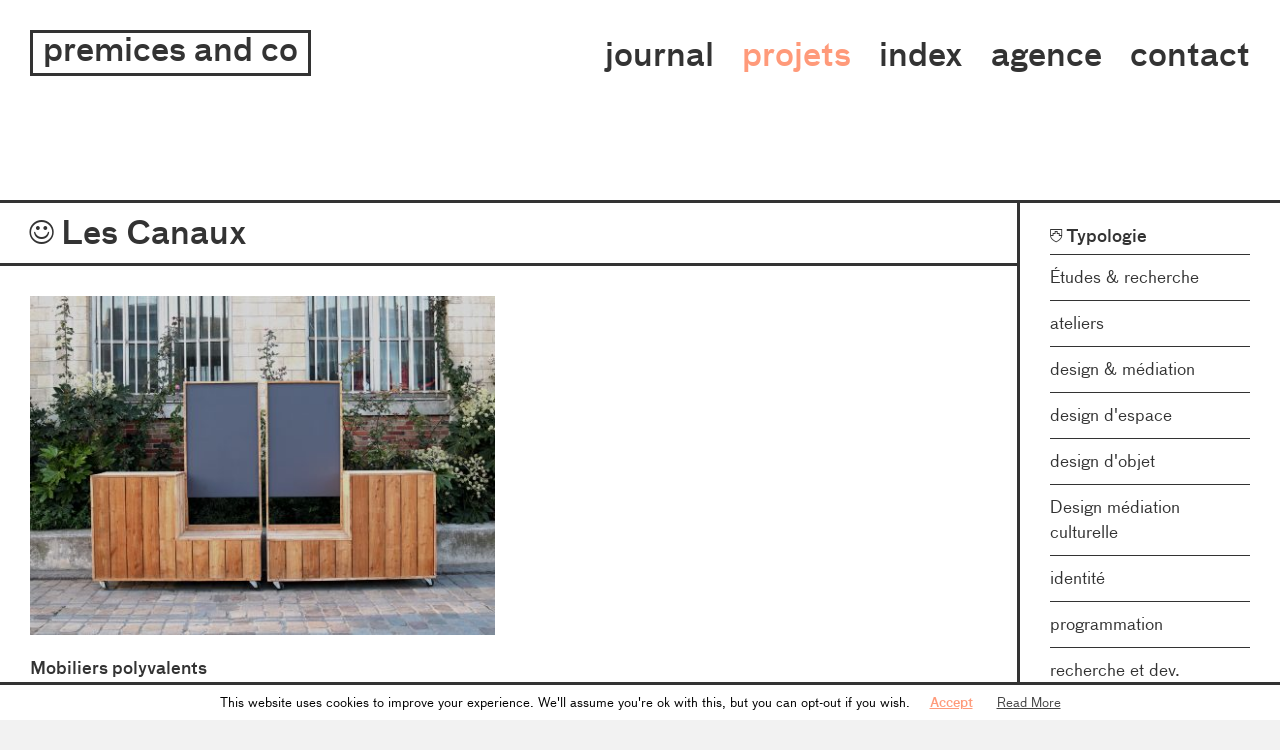

--- FILE ---
content_type: text/html; charset=UTF-8
request_url: http://premicesandco.com/projets/?client=les-canaux
body_size: 8183
content:
<!doctype html>
<!--[if lt IE 7]>      <html class="no-js lt-ie9 lt-ie8 lt-ie7"> <![endif]-->
<!--[if IE 7]>         <html class="no-js lt-ie9 lt-ie8"> <![endif]-->
<!--[if IE 8]>         <html class="no-js lt-ie9"> <![endif]-->
<!--[if IE 9]>         <html class="no-js lte-ie9"> <![endif]-->
<!--[if gt IE 8]><!--> <html lang="fr-FR" class="no-js"> <!--<![endif]-->
    <head>
        <meta charset="UTF-8">
        <meta http-equiv="x-ua-compatible" content="ie=edge">
        
        <!--<title>Premices and co - Architecture &#8211; Design &#8211; Graphisme</title>

<link rel="stylesheet" href="http://premicesandco.com/wp-content/plugins/sitepress-multilingual-cms/res/css/language-selector.css?v=3.5.3.1" type="text/css" media="all" />-->
        
        <meta name="description" content="Premices and co">
        <meta name="viewport" content="width=device-width, initial-scale=1">

        <!-- favicons -->
        <link rel="apple-touch-icon" sizes="57x57" href="http://premicesandco.com/wp-content/themes/premices/assets/img/favicon/apple-icon-57x57.png">
        <link rel="apple-touch-icon" sizes="60x60" href="http://premicesandco.com/wp-content/themes/premices/assets/img/favicon/apple-icon-60x60.png">
        <link rel="apple-touch-icon" sizes="72x72" href="http://premicesandco.com/wp-content/themes/premices/assets/img/favicon/apple-icon-72x72.png">
        <link rel="apple-touch-icon" sizes="76x76" href="http://premicesandco.com/wp-content/themes/premices/assets/img/favicon/apple-icon-76x76.png">
        <link rel="apple-touch-icon" sizes="114x114" href="http://premicesandco.com/wp-content/themes/premices/assets/img/favicon/apple-icon-114x114.png">
        <link rel="apple-touch-icon" sizes="120x120" href="http://premicesandco.com/wp-content/themes/premices/assets/img/favicon/apple-icon-120x120.png">
        <link rel="apple-touch-icon" sizes="144x144" href="http://premicesandco.com/wp-content/themes/premices/assets/img/favicon/apple-icon-144x144.png">
        <link rel="apple-touch-icon" sizes="152x152" href="http://premicesandco.com/wp-content/themes/premices/assets/img/favicon/apple-icon-152x152.png">
        <link rel="apple-touch-icon" sizes="180x180" href="http://premicesandco.com/wp-content/themes/premices/assets/img/favicon/apple-icon-180x180.png">
        <link rel="icon" href="favicon.ico" />
        <link rel="icon" type="image/png" sizes="192x192"  href="http://premicesandco.com/wp-content/themes/premices/assets/img/favicon/android-icon-192x192.png">
        <link rel="icon" type="image/png" sizes="32x32" href="http://premicesandco.com/wp-content/themes/premices/assets/img/favicon/favicon-32x32.png">
        <link rel="icon" type="image/png" sizes="96x96" href="http://premicesandco.com/wp-content/themes/premices/assets/img/favicon/favicon-96x96.png">
        <link rel="icon" type="image/png" sizes="16x16" href="http://premicesandco.com/wp-content/themes/premices/assets/img/favicon/favicon-16x16.png">
        <link rel="manifest" href="manifest.json">
        <meta name="msapplication-TileColor" content="#ff9a7a">
        <meta name="msapplication-TileImage" content="http://premicesandco.com/wp-content/themes/premices/assets/img/favicon/ms-icon-144x144.png">
        <meta name="theme-color" content="#ff9a7a">


        <!-- Social Share -->

        <!-- OpenGraph -->
                <meta property="og:title" content="Projets - Premices and co (design et écologie)" />
        <meta property="og:description" content="1.&nbsp;Agence de design et d'architecture intérieure 2.&nbsp;Spécialiste en économie circulaire&#8239;; privilégie une conception responsable basée sur la valorisation du&nbsp;déjà-là." />
        <meta property="og:url" content="http://premicesandco.com" />
        <meta property="og:type" content="website" />
        <meta property="og:image" content="http://premicesandco.com/wp-content/themes/premices/assets/img/main/fb-share.png'); ?>" />

        <!-- twitter -->
        <meta name="twitter:title" content="Projets - Premices and co (design et écologie)">
        <meta name="twitter:card" content="summary_large_image">
<!--         <meta name="twitter:site" content="@gentle_fish"> -->
        <meta name="twitter:description" content="1.&nbsp;Agence de design et d'architecture intérieure 2.&nbsp;Spécialiste en économie circulaire&#8239;; privilégie une conception responsable basée sur la valorisation du&nbsp;déjà-là.">
        <meta name="twitter:image" content="http://premicesandco.com/wp-content/themes/premices/assets/img/main/tw-share.png'); ?>">


        <!-- <link href='https://fonts.googleapis.com/css?family=Dosis:500,400|Roboto:400,400italic,500,500italic&subset=latin,latin-ext' rel='stylesheet' type='text/css'> -->
        <link rel="stylesheet" href="http://premicesandco.com/wp-content/themes/premices/assets/css/main.css">

        
                
        <!--[if lte IE 8]>
            <script src="http://premicesandco.com/wp-content/themes/premices/assets/js/ie/html5.js"></script>
            <script src="http://premicesandco.com/wp-content/themes/premices/assets/js/ie/respond.min.js"></script>
        <![endif]-->

        
        <script>
            // Picture element HTML5 shiv
            document.createElement( "picture" );
        </script>
        <script src="http://premicesandco.com/wp-content/themes/premices/assets/js/vendors/vendors-header.js" async></script>
         

        <title>Projets &#8211; Premices and co</title>

<link rel="stylesheet" href="http://premicesandco.com/wp-content/plugins/sitepress-multilingual-cms/res/css/language-selector.css?v=3.5.3.1" type="text/css" media="all" />
<link rel="alternate" hreflang="fr-FR" href="http://premicesandco.com/client/les-canaux/" />
<link rel='dns-prefetch' href='//s.w.org' />
<link rel="alternate" type="application/rss+xml" title="Premices and co &raquo; Flux pour Projets" href="http://premicesandco.com/projets/feed/" />
		<script type="text/javascript">
			window._wpemojiSettings = {"baseUrl":"https:\/\/s.w.org\/images\/core\/emoji\/2\/72x72\/","ext":".png","svgUrl":"https:\/\/s.w.org\/images\/core\/emoji\/2\/svg\/","svgExt":".svg","source":{"concatemoji":"http:\/\/premicesandco.com\/wp-includes\/js\/wp-emoji-release.min.js?ver=4.6.30"}};
			!function(e,o,t){var a,n,r;function i(e){var t=o.createElement("script");t.src=e,t.type="text/javascript",o.getElementsByTagName("head")[0].appendChild(t)}for(r=Array("simple","flag","unicode8","diversity","unicode9"),t.supports={everything:!0,everythingExceptFlag:!0},n=0;n<r.length;n++)t.supports[r[n]]=function(e){var t,a,n=o.createElement("canvas"),r=n.getContext&&n.getContext("2d"),i=String.fromCharCode;if(!r||!r.fillText)return!1;switch(r.textBaseline="top",r.font="600 32px Arial",e){case"flag":return(r.fillText(i(55356,56806,55356,56826),0,0),n.toDataURL().length<3e3)?!1:(r.clearRect(0,0,n.width,n.height),r.fillText(i(55356,57331,65039,8205,55356,57096),0,0),a=n.toDataURL(),r.clearRect(0,0,n.width,n.height),r.fillText(i(55356,57331,55356,57096),0,0),a!==n.toDataURL());case"diversity":return r.fillText(i(55356,57221),0,0),a=(t=r.getImageData(16,16,1,1).data)[0]+","+t[1]+","+t[2]+","+t[3],r.fillText(i(55356,57221,55356,57343),0,0),a!=(t=r.getImageData(16,16,1,1).data)[0]+","+t[1]+","+t[2]+","+t[3];case"simple":return r.fillText(i(55357,56835),0,0),0!==r.getImageData(16,16,1,1).data[0];case"unicode8":return r.fillText(i(55356,57135),0,0),0!==r.getImageData(16,16,1,1).data[0];case"unicode9":return r.fillText(i(55358,56631),0,0),0!==r.getImageData(16,16,1,1).data[0]}return!1}(r[n]),t.supports.everything=t.supports.everything&&t.supports[r[n]],"flag"!==r[n]&&(t.supports.everythingExceptFlag=t.supports.everythingExceptFlag&&t.supports[r[n]]);t.supports.everythingExceptFlag=t.supports.everythingExceptFlag&&!t.supports.flag,t.DOMReady=!1,t.readyCallback=function(){t.DOMReady=!0},t.supports.everything||(a=function(){t.readyCallback()},o.addEventListener?(o.addEventListener("DOMContentLoaded",a,!1),e.addEventListener("load",a,!1)):(e.attachEvent("onload",a),o.attachEvent("onreadystatechange",function(){"complete"===o.readyState&&t.readyCallback()})),(a=t.source||{}).concatemoji?i(a.concatemoji):a.wpemoji&&a.twemoji&&(i(a.twemoji),i(a.wpemoji)))}(window,document,window._wpemojiSettings);
		</script>
		<style type="text/css">
img.wp-smiley,
img.emoji {
	display: inline !important;
	border: none !important;
	box-shadow: none !important;
	height: 1em !important;
	width: 1em !important;
	margin: 0 .07em !important;
	vertical-align: -0.1em !important;
	background: none !important;
	padding: 0 !important;
}
</style>
<link rel='stylesheet' id='cookielawinfo-style-css'  href='http://premicesandco.com/wp-content/plugins/cookie-law-info/css/cli-style.css?ver=1.5.3' type='text/css' media='all' />
<script type='text/javascript' src='http://premicesandco.com/wp-includes/js/jquery/jquery.js?ver=1.12.4'></script>
<script type='text/javascript' src='http://premicesandco.com/wp-includes/js/jquery/jquery-migrate.min.js?ver=1.4.1'></script>
<script type='text/javascript' src='http://premicesandco.com/wp-content/plugins/cookie-law-info/js/cookielawinfo.js?ver=1.5.3'></script>
<link rel='https://api.w.org/' href='http://premicesandco.com/wp-json/' />
<link rel="EditURI" type="application/rsd+xml" title="RSD" href="http://premicesandco.com/xmlrpc.php?rsd" />
<link rel="wlwmanifest" type="application/wlwmanifest+xml" href="http://premicesandco.com/wp-includes/wlwmanifest.xml" /> 
<meta name="generator" content="WordPress 4.6.30" />
<meta name="generator" content="WPML ver:3.5.3.1 stt:1,4;" />

<style type="text/css">#lang_sel_list a.lang_sel_sel, #lang_sel_list a.lang_sel_sel:visited{color:#444444;}#lang_sel_list a:hover, #lang_sel_list a.lang_sel_sel:hover{color:#000000;}#lang_sel_list a.lang_sel_sel, #lang_sel_list a.lang_sel_sel:visited{background-color:#ffffff;}#lang_sel_list a.lang_sel_sel:hover{background-color:#eeeeee;}#lang_sel_list ul a.lang_sel_other, #lang_sel_list ul a.lang_sel_other:visited{color:#444444;}#lang_sel_list ul a.lang_sel_other:hover{color:#000000;}#lang_sel_list ul a.lang_sel_other, #lang_sel li ul a:link, #lang_sel_list ul a.lang_sel_other:visited{background-color:#ffffff;}#lang_sel_list ul a.lang_sel_other:hover{background-color:#eeeeee;}#lang_sel_list a, #lang_sel_list a:visited{border-color:#cdcdcd;} #lang_sel_list  ul{border-top:1px solid #cdcdcd;}</style>

    </head>
    <body class="archive post-type-archive post-type-archive-project" id="page-body">
        <!--[if lt IE 8]>
            <p class="browserupgrade">You are using an <strong>outdated</strong> browser. Please <a href="http://browsehappy.com/">upgrade your browser</a> to improve your experience.</p>
        <![endif]-->

                <header class="main-header" id="main-header">
            <div class="container">
                <h1 class="main-title">
                    <a href="http://premicesandco.com/">
                        <em>Premices and co</em>
                                                    <span>
                                Architecture &#8211; Design &#8211; Graphisme                            </span>
                                        </a>
                </h1>
                
                <a class="main-nav__toggle" href="#" rel="nofollow">
                    <span></span>
                    <span></span>
                    <span></span>
                </a>
                <nav class="main-nav">
                    <ul id="menu-menu-principal" class="menu"><li id="menu-item-25" class="journal menu-item menu-item-type-post_type menu-item-object-page current_page_parent menu-item-25"><a href="http://premicesandco.com/journal/">Journal</a></li>
<li id="menu-item-176" class="projets menu-item menu-item-type-post_type_archive menu-item-object-project current-menu-item menu-item-176"><a href="http://premicesandco.com/projets/">Projets</a></li>
<li id="menu-item-28" class="index menu-item menu-item-type-post_type menu-item-object-page menu-item-28"><a href="http://premicesandco.com/index/">Index</a></li>
<li id="menu-item-27" class="equipe menu-item menu-item-type-post_type menu-item-object-page menu-item-27"><a href="http://premicesandco.com/agence/">Agence</a></li>
<li id="menu-item-26" class="contact menu-item menu-item-type-post_type menu-item-object-page menu-item-26"><a href="http://premicesandco.com/contact/">Contact</a></li>
</ul>                                    </nav>
            </div>
        </header>


        <main class="main-content">
            
    


<section class="content__main content__main--with-sidebar journal-items content--header-inside">
        <header class="content__header ">
        <h1 class="content__title">
            <span class="content__page-title">
                Projets            </span>
                    
                <i class="pi-icon pi-icon-client" aria-hidden="true"></i>
                Les Canaux                    </h1>
    </header>

                <div class="project-summary__wrapper">
                                            <article class="project-summary">
    <a href="http://premicesandco.com/projets/mobiliers-polyvalents/">
    
                    <picture class="projs__img">
                <!--[if IE 9]><video style="display: none;"><![endif]-->
                <source srcset="http://premicesandco.com/wp-content/uploads/2017/11/IMG_1765bis_retouchée-480x350.jpg, http://premicesandco.com/wp-content/uploads/2017/11/IMG_1765bis_retouchée-960x700.jpg 2x">
                <!--[if IE 9]></video><![endif]-->
                <img src="http://premicesandco.com/wp-content/uploads/2017/11/IMG_1765bis_retouchée-480x350.jpg" srcset="http://premicesandco.com/wp-content/uploads/2017/11/IMG_1765bis_retouchée-480x350.jpg, http://premicesandco.com/wp-content/uploads/2017/11/IMG_1765bis_retouchée-960x700.jpg 2x"  alt="">
            </picture>
                    

        <h2 class="projs__title">Mobiliers polyvalents</h2>

        <div class="projs__facets">
                            <div class="facet__termset">
                    <i class="pi-icon pi-icon-typologie" aria-hidden="true"></i>
                    <strong class="facet__termset__title--hidden">Typologie</strong>
                    <ul>
                                                    <li>design d'objet</li>
                                            </ul>
                </div>
            

                        <div class="facet__termset">
                <i class="pi-icon pi-icon-ecoconception" aria-hidden="true"></i>
                <strong class="facet__termset__title--hidden">Éco-conception</strong>
                <ul>
                                            <li>social et solidaire</li>
                                    </ul>
            </div>
            

                        <div class="facet__termset">
                <i class="pi-icon pi-icon-client" aria-hidden="true"></i>
                <strong class="facet__termset__title--hidden">Client</strong>
                <ul>
                                            <li>Les Canaux</li>
                                    </ul>
            </div>
            

                        <div class="facet__termset">
                <i class="pi-icon pi-icon-lieu" aria-hidden="true"></i>
                <strong class="facet__termset__title--hidden">Lieu</strong>
                <ul>
                                            <li>Paris</li>
                                    </ul>
            </div>
            

                        <div class="facet__termset">
                <i class="pi-icon pi-icon-annee" aria-hidden="true"></i>
                <strong class="facet__termset__title--hidden">Année</strong>
                <ul>
                                            <li>2017</li>
                                    </ul>
            </div>
            
        </div>
    
    </a>
</article>                                    <div class="project-summary" aria-hidden="true"><div class="project-summary__inner"></div></div>
            <div class="project-summary" aria-hidden="true"><div class="project-summary__inner"></div></div>
        </div>
    
        <div class="content__main__footer">
                        
            <a href="#page-body" class="scroll-to content__main__footer__scrolltop">
                Haut de page                <i class="pi-icon pi-icon-arrow_up_bold" aria-hidden="true"></i>
            </a>        
        </div>

       
        
    
</section>



<aside class="content__aside facets content--header-inside">
    <h2 class="facets__title">
       
        Facettes de tri    </h2>

            <div class="facet">
            <h3 class="facet__title">
                <i class="pi-icon pi-icon-typologie" aria-hidden="true"></i>
                Typologie            </h3>
            <ul class="facet__list">
                                    <li>
                        <a href="http://premicesandco.com/projets/?typologie=etudes-recherche">
                        <!--<a href="http://premicesandco.com/typologie/etudes-recherche/">-->
                        Études &amp; recherche                        </a>
                    </li>
                                    <li>
                        <a href="http://premicesandco.com/projets/?typologie=ateliers">
                        <!--<a href="http://premicesandco.com/typologie/ateliers/">-->
                        ateliers                        </a>
                    </li>
                                    <li>
                        <a href="http://premicesandco.com/projets/?typologie=design-mediation">
                        <!--<a href="http://premicesandco.com/typologie/design-mediation/">-->
                        design &amp; médiation                        </a>
                    </li>
                                    <li>
                        <a href="http://premicesandco.com/projets/?typologie=design-despace">
                        <!--<a href="http://premicesandco.com/typologie/design-despace/">-->
                        design d'espace                        </a>
                    </li>
                                    <li>
                        <a href="http://premicesandco.com/projets/?typologie=design-dobjet">
                        <!--<a href="http://premicesandco.com/typologie/design-dobjet/">-->
                        design d'objet                        </a>
                    </li>
                                    <li>
                        <a href="http://premicesandco.com/projets/?typologie=design-mediation-culturelle">
                        <!--<a href="http://premicesandco.com/typologie/design-mediation-culturelle/">-->
                        Design médiation culturelle                        </a>
                    </li>
                                    <li>
                        <a href="http://premicesandco.com/projets/?typologie=identite">
                        <!--<a href="http://premicesandco.com/typologie/identite/">-->
                        identité                        </a>
                    </li>
                                    <li>
                        <a href="http://premicesandco.com/projets/?typologie=programmation">
                        <!--<a href="http://premicesandco.com/typologie/programmation/">-->
                        programmation                        </a>
                    </li>
                                    <li>
                        <a href="http://premicesandco.com/projets/?typologie=rd">
                        <!--<a href="http://premicesandco.com/typologie/rd/">-->
                        recherche et dev.                        </a>
                    </li>
                                    <li>
                        <a href="http://premicesandco.com/projets/?typologie=scenographie">
                        <!--<a href="http://premicesandco.com/typologie/scenographie/">-->
                        scénographie                        </a>
                    </li>
                                    <li>
                        <a href="http://premicesandco.com/projets/?typologie=signaletique">
                        <!--<a href="http://premicesandco.com/typologie/signaletique/">-->
                        signalétique                        </a>
                    </li>
                            </ul>
        </div>
            <div class="facet">
            <h3 class="facet__title">
                <i class="pi-icon pi-icon-ecoconception" aria-hidden="true"></i>
                Éco-conception            </h3>
            <ul class="facet__list">
                                    <li>
                        <a href="http://premicesandco.com/projets/?ecoconception=energies-renouvelables">
                        <!--<a href="http://premicesandco.com/ecoconception/energies-renouvelables/">-->
                        énergies renouvelables                        </a>
                    </li>
                                    <li>
                        <a href="http://premicesandco.com/projets/?ecoconception=participatif">
                        <!--<a href="http://premicesandco.com/ecoconception/participatif/">-->
                        participatif                        </a>
                    </li>
                                    <li>
                        <a href="http://premicesandco.com/projets/?ecoconception=reemploi">
                        <!--<a href="http://premicesandco.com/ecoconception/reemploi/">-->
                        réemploi                        </a>
                    </li>
                                    <li>
                        <a href="http://premicesandco.com/projets/?ecoconception=rehabilitation">
                        <!--<a href="http://premicesandco.com/ecoconception/rehabilitation/">-->
                        réhabilitation                        </a>
                    </li>
                                    <li>
                        <a href="http://premicesandco.com/projets/?ecoconception=reutilisation">
                        <!--<a href="http://premicesandco.com/ecoconception/reutilisation/">-->
                        réutilisation                        </a>
                    </li>
                                    <li>
                        <a href="http://premicesandco.com/projets/?ecoconception=recyclage">
                        <!--<a href="http://premicesandco.com/ecoconception/recyclage/">-->
                        recyclage                        </a>
                    </li>
                                    <li>
                        <a href="http://premicesandco.com/projets/?ecoconception=social-et-solidaire">
                        <!--<a href="http://premicesandco.com/ecoconception/social-et-solidaire/">-->
                        social et solidaire                        </a>
                    </li>
                            </ul>
        </div>
            <div class="facet">
            <h3 class="facet__title">
                <i class="pi-icon pi-icon-client" aria-hidden="true"></i>
                Client            </h3>
            <ul class="facet__list">
                                    <li>
                        <a href="http://premicesandco.com/projets/?client=emeu">
                        <!--<a href="http://premicesandco.com/client/emeu/">-->
                        émeu                        </a>
                    </li>
                                    <li>
                        <a href="http://premicesandco.com/projets/?client=adapei-nouelles-cotes-darmor">
                        <!--<a href="http://premicesandco.com/client/adapei-nouelles-cotes-darmor/">-->
                        ADAPEI Nouelles Côtes d’Armor                        </a>
                    </li>
                                    <li>
                        <a href="http://premicesandco.com/projets/?client=airbus">
                        <!--<a href="http://premicesandco.com/client/airbus/">-->
                        Airbus                        </a>
                    </li>
                                    <li>
                        <a href="http://premicesandco.com/projets/?client=aires-10">
                        <!--<a href="http://premicesandco.com/client/aires-10/">-->
                        AIRES 10                        </a>
                    </li>
                                    <li>
                        <a href="http://premicesandco.com/projets/?client=ambassade-de-france-a-cuba">
                        <!--<a href="http://premicesandco.com/client/ambassade-de-france-a-cuba/">-->
                        Ambassade de France à Cuba                        </a>
                    </li>
                                    <li>
                        <a href="http://premicesandco.com/projets/?client=art-explora">
                        <!--<a href="http://premicesandco.com/client/art-explora/">-->
                        Art Explora                        </a>
                    </li>
                                    <li>
                        <a href="http://premicesandco.com/projets/?client=ateliers-de-paris">
                        <!--<a href="http://premicesandco.com/client/ateliers-de-paris/">-->
                        Ateliers de Paris                        </a>
                    </li>
                                    <li>
                        <a href="http://premicesandco.com/projets/?client=barbieturix">
                        <!--<a href="http://premicesandco.com/client/barbieturix/">-->
                        Barbi(e)turix                        </a>
                    </li>
                                    <li>
                        <a href="http://premicesandco.com/projets/?client=bostik">
                        <!--<a href="http://premicesandco.com/client/bostik/">-->
                        Bostik                        </a>
                    </li>
                                    <li>
                        <a href="http://premicesandco.com/projets/?client=c40-cities">
                        <!--<a href="http://premicesandco.com/client/c40-cities/">-->
                        C40 Cities                        </a>
                    </li>
                                    <li>
                        <a href="http://premicesandco.com/projets/?client=centre-pompidou">
                        <!--<a href="http://premicesandco.com/client/centre-pompidou/">-->
                        Centre Pompidou                        </a>
                    </li>
                                    <li>
                        <a href="http://premicesandco.com/projets/?client=cite-du-design-de-saint-etienne">
                        <!--<a href="http://premicesandco.com/client/cite-du-design-de-saint-etienne/">-->
                        Cité du Design de Saint-Etienne                        </a>
                    </li>
                                    <li>
                        <a href="http://premicesandco.com/projets/?client=collectivite-europeenne-dalsace">
                        <!--<a href="http://premicesandco.com/client/collectivite-europeenne-dalsace/">-->
                        Collectivité européenne d'Alsace                        </a>
                    </li>
                                    <li>
                        <a href="http://premicesandco.com/projets/?client=departement-des-hauts-de-seine">
                        <!--<a href="http://premicesandco.com/client/departement-des-hauts-de-seine/">-->
                        Département des Hauts de Seine                        </a>
                    </li>
                                    <li>
                        <a href="http://premicesandco.com/projets/?client=engie">
                        <!--<a href="http://premicesandco.com/client/engie/">-->
                        ENGIE                        </a>
                    </li>
                                    <li>
                        <a href="http://premicesandco.com/projets/?client=erasmus-ungdom">
                        <!--<a href="http://premicesandco.com/client/erasmus-ungdom/">-->
                        Erasmus + ungdom                        </a>
                    </li>
                                    <li>
                        <a href="http://premicesandco.com/projets/?client=fondation-martell">
                        <!--<a href="http://premicesandco.com/client/fondation-martell/">-->
                        Fondation Martell                        </a>
                    </li>
                                    <li>
                        <a href="http://premicesandco.com/projets/?client=institutions">
                        <!--<a href="http://premicesandco.com/client/institutions/">-->
                        Institutions                        </a>
                    </li>
                                    <li>
                        <a href="http://premicesandco.com/projets/?client=kyoto-contemporary">
                        <!--<a href="http://premicesandco.com/client/kyoto-contemporary/">-->
                        Kyoto Contemporary                        </a>
                    </li>
                                    <li>
                        <a href="http://premicesandco.com/projets/?client=lestaminet">
                        <!--<a href="http://premicesandco.com/client/lestaminet/">-->
                        L'Estaminet                        </a>
                    </li>
                                    <li>
                        <a href="http://premicesandco.com/projets/?client=le-louvre">
                        <!--<a href="http://premicesandco.com/client/le-louvre/">-->
                        Le Louvre                        </a>
                    </li>
                                    <li>
                        <a href="http://premicesandco.com/projets/?client=le-vaisseau">
                        <!--<a href="http://premicesandco.com/client/le-vaisseau/">-->
                        Le Vaisseau                        </a>
                    </li>
                                    <li>
                        <a href="http://premicesandco.com/projets/?client=les-canaux">
                        <!--<a href="http://premicesandco.com/client/les-canaux/">-->
                        Les Canaux                        </a>
                    </li>
                                    <li>
                        <a href="http://premicesandco.com/projets/?client=louis-zero">
                        <!--<a href="http://premicesandco.com/client/louis-zero/">-->
                        Louis Zero                        </a>
                    </li>
                                    <li>
                        <a href="http://premicesandco.com/projets/?client=lumen-universite-paris-saclay">
                        <!--<a href="http://premicesandco.com/client/lumen-universite-paris-saclay/">-->
                        Lumen - Université Paris Saclay                        </a>
                    </li>
                                    <li>
                        <a href="http://premicesandco.com/projets/?client=mairie-de-paris">
                        <!--<a href="http://premicesandco.com/client/mairie-de-paris/">-->
                        Mairie de Paris                        </a>
                    </li>
                                    <li>
                        <a href="http://premicesandco.com/projets/?client=manufactures-nationales">
                        <!--<a href="http://premicesandco.com/client/manufactures-nationales/">-->
                        Manufactures Nationales                        </a>
                    </li>
                                    <li>
                        <a href="http://premicesandco.com/projets/?client=museum-national-dhistoire-naturelle">
                        <!--<a href="http://premicesandco.com/client/museum-national-dhistoire-naturelle/">-->
                        Muséum national d'Histoire Naturelle                        </a>
                    </li>
                                    <li>
                        <a href="http://premicesandco.com/projets/?client=nantes-metropole">
                        <!--<a href="http://premicesandco.com/client/nantes-metropole/">-->
                        Nantes Métropole                        </a>
                    </li>
                                    <li>
                        <a href="http://premicesandco.com/projets/?client=on-the-other-fish">
                        <!--<a href="http://premicesandco.com/client/on-the-other-fish/">-->
                        On The Other Fish                        </a>
                    </li>
                                    <li>
                        <a href="http://premicesandco.com/projets/?client=paris-qui-ose">
                        <!--<a href="http://premicesandco.com/client/paris-qui-ose/">-->
                        Paris qui ose                        </a>
                    </li>
                                    <li>
                        <a href="http://premicesandco.com/projets/?client=particulier">
                        <!--<a href="http://premicesandco.com/client/particulier/">-->
                        Particulier                        </a>
                    </li>
                                    <li>
                        <a href="http://premicesandco.com/projets/?client=pavillon-de-larsenal">
                        <!--<a href="http://premicesandco.com/client/pavillon-de-larsenal/">-->
                        Pavillon de l'Arsenal                        </a>
                    </li>
                                    <li>
                        <a href="http://premicesandco.com/projets/?client=siare">
                        <!--<a href="http://premicesandco.com/client/siare/">-->
                        SIARE                        </a>
                    </li>
                                    <li>
                        <a href="http://premicesandco.com/projets/?client=solvay">
                        <!--<a href="http://premicesandco.com/client/solvay/">-->
                        Solvay                        </a>
                    </li>
                                    <li>
                        <a href="http://premicesandco.com/projets/?client=universcience">
                        <!--<a href="http://premicesandco.com/client/universcience/">-->
                        Universcience                        </a>
                    </li>
                                    <li>
                        <a href="http://premicesandco.com/projets/?client=ville-dangers">
                        <!--<a href="http://premicesandco.com/client/ville-dangers/">-->
                        Ville d'Angers                        </a>
                    </li>
                                    <li>
                        <a href="http://premicesandco.com/projets/?client=ville-de-le-relecq-kerhuon">
                        <!--<a href="http://premicesandco.com/client/ville-de-le-relecq-kerhuon/">-->
                        ville de Le Relecq-Kerhuon                        </a>
                    </li>
                                    <li>
                        <a href="http://premicesandco.com/projets/?client=vinci">
                        <!--<a href="http://premicesandco.com/client/vinci/">-->
                        VINCI                        </a>
                    </li>
                            </ul>
        </div>
            <div class="facet">
            <h3 class="facet__title">
                <i class="pi-icon pi-icon-lieu" aria-hidden="true"></i>
                Lieu            </h3>
            <ul class="facet__list">
                                    <li>
                        <a href="http://premicesandco.com/projets/?lieu=angers">
                        <!--<a href="http://premicesandco.com/lieu/angers/">-->
                        Angers                        </a>
                    </li>
                                    <li>
                        <a href="http://premicesandco.com/projets/?lieu=aubervilliers">
                        <!--<a href="http://premicesandco.com/lieu/aubervilliers/">-->
                        Aubervilliers                        </a>
                    </li>
                                    <li>
                        <a href="http://premicesandco.com/projets/?lieu=berlin">
                        <!--<a href="http://premicesandco.com/lieu/berlin/">-->
                        Berlin                        </a>
                    </li>
                                    <li>
                        <a href="http://premicesandco.com/projets/?lieu=bruxelles">
                        <!--<a href="http://premicesandco.com/lieu/bruxelles/">-->
                        Bruxelles                        </a>
                    </li>
                                    <li>
                        <a href="http://premicesandco.com/projets/?lieu=cannes">
                        <!--<a href="http://premicesandco.com/lieu/cannes/">-->
                        Cannes                        </a>
                    </li>
                                    <li>
                        <a href="http://premicesandco.com/projets/?lieu=cergy">
                        <!--<a href="http://premicesandco.com/lieu/cergy/">-->
                        Cergy                        </a>
                    </li>
                                    <li>
                        <a href="http://premicesandco.com/projets/?lieu=cognac">
                        <!--<a href="http://premicesandco.com/lieu/cognac/">-->
                        Cognac                        </a>
                    </li>
                                    <li>
                        <a href="http://premicesandco.com/projets/?lieu=en-ligne">
                        <!--<a href="http://premicesandco.com/lieu/en-ligne/">-->
                        en ligne                        </a>
                    </li>
                                    <li>
                        <a href="http://premicesandco.com/projets/?lieu=ile-de-france">
                        <!--<a href="http://premicesandco.com/lieu/ile-de-france/">-->
                        Ile de France                        </a>
                    </li>
                                    <li>
                        <a href="http://premicesandco.com/projets/?lieu=kyoto">
                        <!--<a href="http://premicesandco.com/lieu/kyoto/">-->
                        Kyoto                        </a>
                    </li>
                                    <li>
                        <a href="http://premicesandco.com/projets/?lieu=la-havane">
                        <!--<a href="http://premicesandco.com/lieu/la-havane/">-->
                        La Havane                        </a>
                    </li>
                                    <li>
                        <a href="http://premicesandco.com/projets/?lieu=le-relecq-kerhuon">
                        <!--<a href="http://premicesandco.com/lieu/le-relecq-kerhuon/">-->
                        Le Relecq-kerhuon                        </a>
                    </li>
                                    <li>
                        <a href="http://premicesandco.com/projets/?lieu=lille">
                        <!--<a href="http://premicesandco.com/lieu/lille/">-->
                        Lille                        </a>
                    </li>
                                    <li>
                        <a href="http://premicesandco.com/projets/?lieu=lyon">
                        <!--<a href="http://premicesandco.com/lieu/lyon/">-->
                        Lyon                        </a>
                    </li>
                                    <li>
                        <a href="http://premicesandco.com/projets/?lieu=marseille">
                        <!--<a href="http://premicesandco.com/lieu/marseille/">-->
                        Marseille                        </a>
                    </li>
                                    <li>
                        <a href="http://premicesandco.com/projets/?lieu=mexico-city">
                        <!--<a href="http://premicesandco.com/lieu/mexico-city/">-->
                        Mexico City                        </a>
                    </li>
                                    <li>
                        <a href="http://premicesandco.com/projets/?lieu=minihy-treguier-40">
                        <!--<a href="http://premicesandco.com/lieu/minihy-treguier-40/">-->
                        MINIHY - TRÉGUIER (40)                        </a>
                    </li>
                                    <li>
                        <a href="http://premicesandco.com/projets/?lieu=minihy-treguier">
                        <!--<a href="http://premicesandco.com/lieu/minihy-treguier/">-->
                        Minihy-Tréguier                        </a>
                    </li>
                                    <li>
                        <a href="http://premicesandco.com/projets/?lieu=nantes">
                        <!--<a href="http://premicesandco.com/lieu/nantes/">-->
                        Nantes                        </a>
                    </li>
                                    <li>
                        <a href="http://premicesandco.com/projets/?lieu=olso">
                        <!--<a href="http://premicesandco.com/lieu/olso/">-->
                        Olso                        </a>
                    </li>
                                    <li>
                        <a href="http://premicesandco.com/projets/?lieu=paris">
                        <!--<a href="http://premicesandco.com/lieu/paris/">-->
                        Paris                        </a>
                    </li>
                                    <li>
                        <a href="http://premicesandco.com/projets/?lieu=paris-saclay">
                        <!--<a href="http://premicesandco.com/lieu/paris-saclay/">-->
                        Paris - Saclay                        </a>
                    </li>
                                    <li>
                        <a href="http://premicesandco.com/projets/?lieu=sevres">
                        <!--<a href="http://premicesandco.com/lieu/sevres/">-->
                        Sèvres                        </a>
                    </li>
                                    <li>
                        <a href="http://premicesandco.com/projets/?lieu=saint-etienne">
                        <!--<a href="http://premicesandco.com/lieu/saint-etienne/">-->
                        Saint-Etienne                        </a>
                    </li>
                                    <li>
                        <a href="http://premicesandco.com/projets/?lieu=saint-gratien-95">
                        <!--<a href="http://premicesandco.com/lieu/saint-gratien-95/">-->
                        Saint-Gratien (95)                        </a>
                    </li>
                                    <li>
                        <a href="http://premicesandco.com/projets/?lieu=scenographie-itinerante">
                        <!--<a href="http://premicesandco.com/lieu/scenographie-itinerante/">-->
                        Scénographie itinérante                        </a>
                    </li>
                                    <li>
                        <a href="http://premicesandco.com/projets/?lieu=strasbourg">
                        <!--<a href="http://premicesandco.com/lieu/strasbourg/">-->
                        Strasbourg                        </a>
                    </li>
                                    <li>
                        <a href="http://premicesandco.com/projets/?lieu=venette">
                        <!--<a href="http://premicesandco.com/lieu/venette/">-->
                        Venette                        </a>
                    </li>
                            </ul>
        </div>
            <div class="facet">
            <h3 class="facet__title">
                <i class="pi-icon pi-icon-annee" aria-hidden="true"></i>
                Année            </h3>
            <ul class="facet__list">
                                    <li>
                        <a href="http://premicesandco.com/projets/?annee=en-cours">
                        <!--<a href="http://premicesandco.com/annee/en-cours/">-->
                        en cours                        </a>
                    </li>
                                    <li>
                        <a href="http://premicesandco.com/projets/?annee=concours">
                        <!--<a href="http://premicesandco.com/annee/concours/">-->
                        concours                        </a>
                    </li>
                                    <li>
                        <a href="http://premicesandco.com/projets/?annee=concours-2022">
                        <!--<a href="http://premicesandco.com/annee/concours-2022/">-->
                        concours                        </a>
                    </li>
                                    <li>
                        <a href="http://premicesandco.com/projets/?annee=2025">
                        <!--<a href="http://premicesandco.com/annee/2025/">-->
                        2025                        </a>
                    </li>
                                    <li>
                        <a href="http://premicesandco.com/projets/?annee=2024">
                        <!--<a href="http://premicesandco.com/annee/2024/">-->
                        2024                        </a>
                    </li>
                                    <li>
                        <a href="http://premicesandco.com/projets/?annee=2023">
                        <!--<a href="http://premicesandco.com/annee/2023/">-->
                        2023                        </a>
                    </li>
                                    <li>
                        <a href="http://premicesandco.com/projets/?annee=2022">
                        <!--<a href="http://premicesandco.com/annee/2022/">-->
                        2022                        </a>
                    </li>
                                    <li>
                        <a href="http://premicesandco.com/projets/?annee=2021">
                        <!--<a href="http://premicesandco.com/annee/2021/">-->
                        2021                        </a>
                    </li>
                                    <li>
                        <a href="http://premicesandco.com/projets/?annee=2020">
                        <!--<a href="http://premicesandco.com/annee/2020/">-->
                        2020                        </a>
                    </li>
                                    <li>
                        <a href="http://premicesandco.com/projets/?annee=2019">
                        <!--<a href="http://premicesandco.com/annee/2019/">-->
                        2019                        </a>
                    </li>
                                    <li>
                        <a href="http://premicesandco.com/projets/?annee=2018">
                        <!--<a href="http://premicesandco.com/annee/2018/">-->
                        2018                        </a>
                    </li>
                                    <li>
                        <a href="http://premicesandco.com/projets/?annee=2017">
                        <!--<a href="http://premicesandco.com/annee/2017/">-->
                        2017                        </a>
                    </li>
                                    <li>
                        <a href="http://premicesandco.com/projets/?annee=2016">
                        <!--<a href="http://premicesandco.com/annee/2016/">-->
                        2016                        </a>
                    </li>
                                    <li>
                        <a href="http://premicesandco.com/projets/?annee=2015">
                        <!--<a href="http://premicesandco.com/annee/2015/">-->
                        2015                        </a>
                    </li>
                                    <li>
                        <a href="http://premicesandco.com/projets/?annee=2014">
                        <!--<a href="http://premicesandco.com/annee/2014/">-->
                        2014                        </a>
                    </li>
                                    <li>
                        <a href="http://premicesandco.com/projets/?annee=2013">
                        <!--<a href="http://premicesandco.com/annee/2013/">-->
                        2013                        </a>
                    </li>
                            </ul>
        </div>
    
</aside>


        </main>

        <footer class="main-footer">
            <div class="container">

                <div class="main-footer__block main-footer__contact">
                                            <h3>
                            Contact                        </h3>
                        <p class="contact">
                            <a href="mailto:contact@premicesandco.com" itemprop="email">
                                contact@premicesandco.com                            </a>
                        </p>
                                    </div>

                
                <div class="main-footer__block main-footer__website">
                                            <h3>
                            Conception graphique                        </h3>
                        <p>
                                                            <a href="http://morganeaubert.fr/" itemprop="email">
                                                        Morgane Aubert                                                            </a>
                                                                                        et 
                                                                    <a href="http://sophiecure.com/" itemprop="email">
                                                                Sophie Cure                                                                    </a>
                                                                                    </p>
                    
                                            <h3>
                            Développement                        </h3>
                        <p>
                                                            <a href="http://perrinebocquin.fr" itemprop="email">
                                                        Perrine Bocquin                                                            </a>
                                                    </p>
                                    </div>

                <div class="main-footer__block main-footer__copyright">
                                            <p>
                            <p>© 2016 Prémices and co.<br />
Tous droits réservés.</p>
<p><a href="//premicesandco.com/mentions-legales/">Mentions légales</a> &#8211; <a href="//premicesandco.com/donnees-personnelles-et-vie-privee/">Données personnelles et vie privée</a></p>
                        </p>
                                    </div>
            </div>
        </footer>

        
        <div id="cookie-law-info-bar"><span>This website uses cookies to improve your experience. We'll assume you're ok with this, but you can opt-out if you wish.<a href="#" id="cookie_action_close_header"  class="medium cli-plugin-button cli-plugin-main-button" >Accept</a> <a href="http://premicesandco.com" id="CONSTANT_OPEN_URL" target="_blank"  class="cli-plugin-main-link"  >Read More</a></span></div><div id="cookie-law-info-again"><span id="cookie_hdr_showagain">Privacy & Cookies Policy</span></div>		
		<script type="text/javascript">
			//<![CDATA[
			jQuery(document).ready(function() {
				cli_show_cookiebar({
					settings: '{"animate_speed_hide":"500","animate_speed_show":"500","background":"#fff","border":"#444","border_on":true,"button_1_button_colour":"#000","button_1_button_hover":"#000000","button_1_link_colour":"#fff","button_1_as_button":true,"button_2_button_colour":"#333","button_2_button_hover":"#292929","button_2_link_colour":"#444","button_2_as_button":false,"font_family":"inherit","header_fix":false,"notify_animate_hide":true,"notify_animate_show":false,"notify_div_id":"#cookie-law-info-bar","notify_position_horizontal":"right","notify_position_vertical":"bottom","scroll_close":false,"scroll_close_reload":false,"showagain_tab":true,"showagain_background":"#fff","showagain_border":"#000","showagain_div_id":"#cookie-law-info-again","showagain_x_position":"100px","text":"#000","show_once_yn":false,"show_once":"10000"}'
				});
			});
			//]]>
		</script>
		
		<script type='text/javascript' src='http://premicesandco.com/wp-content/themes/premices/assets/js/application.js?ver=4.6.30'></script>
<script type='text/javascript' src='http://premicesandco.com/wp-includes/js/wp-embed.min.js?ver=4.6.30'></script>
<script type='text/javascript'>
/* <![CDATA[ */
var icl_vars = {"current_language":"fr","icl_home":"http:\/\/premicesandco.com\/","ajax_url":"http:\/\/premicesandco.com\/wp-admin\/admin-ajax.php","url_type":"1"};
/* ]]> */
</script>
<script type='text/javascript' src='http://premicesandco.com/wp-content/plugins/sitepress-multilingual-cms/res/js/sitepress.js?ver=4.6.30'></script>

        <!-- Google Analytics -->
        <script>
        (function(i,s,o,g,r,a,m){i['GoogleAnalyticsObject']=r;i[r]=i[r]||function(){
        (i[r].q=i[r].q||[]).push(arguments)},i[r].l=1*new Date();a=s.createElement(o),
        m=s.getElementsByTagName(o)[0];a.async=1;a.src=g;m.parentNode.insertBefore(a,m)
        })(window,document,'script','//www.google-analytics.com/analytics.js','ga');

        ga('create', 'UA-47932367-1', 'collectif-premices.com');
        ga('send', 'pageview');
        </script>
        <!-- End Google Analytics -->

    </body>
</html>


--- FILE ---
content_type: text/css
request_url: http://premicesandco.com/wp-content/themes/premices/assets/css/main.css
body_size: 11989
content:
@charset "UTF-8";
/* Stylesheets for Project
 */
/* Folders
 */
/* Colors
 */
/* Fonts
 */
/* Constants
 */
/* FONT SIZES EM / REM
 */
/* FLEXBOX
 */
/* Cross Browsers
 */
/* Typographic Modifiers
 */
/* line 66, ../../src/sass/utilities/_helpers.sass */
.slider ul, .main-nav ul, .social-links, .facet__list, .facet__termset ul, .equipe_typologies ul {
  list-style-type: none;
}
/* line 69, ../../src/sass/utilities/_helpers.sass */
.slider ul, .main-nav ul, .social-links, .facet__list, .facet__termset ul, .equipe_typologies ul, .slider ul li, .main-nav ul li, .social-links li, .facet__list li, .facet__termset ul li, .equipe_typologies ul li {
  margin: 0;
  padding: 0;
}

@font-face {
  font-family: "Bau";
  src: url("../fonts/bau/bau-regular.eot?#iefix");
  src: url("../fonts/bau/bau-regular.eot?#iefix") format("eot"), url("../fonts/bau/bau-regular.woff2") format("woff2"), url("../fonts/bau/bau-regular.woff") format("woff"), url("../fonts/bau/bau-regular.ttf") format("truetype");
  font-weight: 400;
  font-style: normal;
}
@font-face {
  font-family: "Bau";
  src: url("../fonts/bau/bau-medium.eot?#iefix");
  src: url("../fonts/bau/bau-medium.eot?#iefix") format("eot"), url("../fonts/bau/bau-medium.woff2") format("woff2"), url("../fonts/bau/bau-medium.woff") format("woff"), url("../fonts/bau/bau-medium.ttf") format("truetype");
  font-weight: 700;
  font-style: normal;
}
@font-face {
  font-family: "Bau";
  src: url("../fonts/bau/bau-italic.eot?#iefix");
  src: url("../fonts/bau/bau-italic.eot?#iefix") format("eot"), url("../fonts/bau/bau-italic.woff2") format("woff2"), url("../fonts/bau/bau-italic.woff") format("woff"), url("../fonts/bau/bau-italic.ttf") format("truetype");
  font-weight: 400;
  font-style: italic;
}
@font-face {
  font-family: "PremicesIcon";
  src: url("../fonts/icons/prandco-webfont.eot?#iefix");
  src: url("../fonts/icons/prandco-webfont.eot?#iefix") format("embedded-opentype"), url("../fonts/icons/prandco-webfont.woff2") format("woff2"), url("../fonts/icons/prandco-webfont.woff") format("woff"), url("../fonts/icons/prandco-webfont.ttf") format("truetype");
  font-weight: normal;
  font-style: normal;
}
/*! normalize.css v3.0.1 | MIT License | git.io/normalize */
/* line 6, ../../src/sass/vendor/normalize/_base.sass */
html {
  font-family: sans-serif;
  -ms-text-size-adjust: 100%;
  -webkit-text-size-adjust: 100%;
}

/* line 15, ../../src/sass/vendor/normalize/_base.sass */
body {
  margin: 0;
}

/* line 10, ../../src/sass/vendor/normalize/_display.sass */
article, aside, details, figcaption, figure, footer, header, hgroup, main, nav, section, summary {
  display: block;
}

/* line 18, ../../src/sass/vendor/normalize/_display.sass */
audio, canvas, progress, video {
  display: inline-block;
  vertical-align: baseline;
}

/* line 27, ../../src/sass/vendor/normalize/_display.sass */
audio:not([controls]) {
  display: none;
  height: 0;
}

/* line 36, ../../src/sass/vendor/normalize/_display.sass */
[hidden], template {
  display: none;
}

/* line 8, ../../src/sass/vendor/normalize/_link.sass */
a {
  background: transparent;
}

/* line 15, ../../src/sass/vendor/normalize/_link.sass */
a:active, a:hover {
  outline: 0;
}

/* line 8, ../../src/sass/vendor/normalize/_text.sass */
abbr[title] {
  border-bottom: 1px dotted;
}

/* line 15, ../../src/sass/vendor/normalize/_text.sass */
b, strong {
  font-weight: bold;
}

/* line 23, ../../src/sass/vendor/normalize/_text.sass */
dfn {
  font-style: italic;
}

/* line 31, ../../src/sass/vendor/normalize/_text.sass */
h1 {
  font-size: 2em;
  margin: 0.67em 0;
}

/* line 39, ../../src/sass/vendor/normalize/_text.sass */
mark {
  background: #ff0;
  color: #000;
}

/* line 47, ../../src/sass/vendor/normalize/_text.sass */
small {
  font-size: 80%;
}

/* line 54, ../../src/sass/vendor/normalize/_text.sass */
sub, sup {
  font-size: 75%;
  line-height: 0;
  position: relative;
  vertical-align: baseline;
}

/* line 61, ../../src/sass/vendor/normalize/_text.sass */
sup {
  top: -0.5em;
}

/* line 65, ../../src/sass/vendor/normalize/_text.sass */
sub {
  bottom: -0.25em;
}

/* line 8, ../../src/sass/vendor/normalize/_media.sass */
img {
  border: 0;
}

/* line 14, ../../src/sass/vendor/normalize/_media.sass */
svg:not(:root) {
  overflow: hidden;
}

/* line 8, ../../src/sass/vendor/normalize/_group.sass */
figure {
  margin: 1em 40px;
}

/* line 15, ../../src/sass/vendor/normalize/_group.sass */
hr {
  -moz-box-sizing: content-box;
  box-sizing: content-box;
  height: 0;
}

/* line 24, ../../src/sass/vendor/normalize/_group.sass */
pre {
  overflow: auto;
}

/* line 31, ../../src/sass/vendor/normalize/_group.sass */
code, kbd, pre, samp {
  font-family: monospace, monospace;
  font-size: 1em;
}

/* line 16, ../../src/sass/vendor/normalize/_form.sass */
button, input, optgroup, select, textarea {
  color: inherit;
  font: inherit;
  margin: 0;
}

/* line 25, ../../src/sass/vendor/normalize/_form.sass */
button {
  overflow: visible;
}

/* line 35, ../../src/sass/vendor/normalize/_form.sass */
button, select {
  text-transform: none;
}

/* line 46, ../../src/sass/vendor/normalize/_form.sass */
button, html input[type="button"], input[type="reset"], input[type="submit"] {
  -webkit-appearance: button;
  cursor: pointer;
}

/* line 54, ../../src/sass/vendor/normalize/_form.sass */
button[disabled], html input[disabled] {
  cursor: default;
}

/* line 61, ../../src/sass/vendor/normalize/_form.sass */
button::-moz-focus-inner, input::-moz-focus-inner {
  border: 0;
  padding: 0;
}

/* line 71, ../../src/sass/vendor/normalize/_form.sass */
input {
  line-height: normal;
}

/* line 82, ../../src/sass/vendor/normalize/_form.sass */
input[type="checkbox"], input[type="radio"] {
  box-sizing: border-box;
  padding: 0;
}

/* line 92, ../../src/sass/vendor/normalize/_form.sass */
input[type="number"]::-webkit-inner-spin-button, input[type="number"]::-webkit-outer-spin-button {
  height: auto;
}

/* line 101, ../../src/sass/vendor/normalize/_form.sass */
input[type="search"] {
  -webkit-appearance: textfield;
  -moz-box-sizing: content-box;
  -webkit-box-sizing: content-box;
  box-sizing: content-box;
}

/* line 113, ../../src/sass/vendor/normalize/_form.sass */
input[type="search"]::-webkit-search-cancel-button, input[type="search"]::-webkit-search-decoration {
  -webkit-appearance: none;
}

/* line 120, ../../src/sass/vendor/normalize/_form.sass */
fieldset {
  border: 1px solid #c0c0c0;
  margin: 0 2px;
  padding: 0.35em 0.625em 0.75em;
}

/* line 130, ../../src/sass/vendor/normalize/_form.sass */
legend {
  border: 0;
  padding: 0;
}

/* line 138, ../../src/sass/vendor/normalize/_form.sass */
textarea {
  overflow: auto;
}

/* line 145, ../../src/sass/vendor/normalize/_form.sass */
optgroup {
  font-weight: bold;
}

/* line 8, ../../src/sass/vendor/normalize/_table.sass */
table {
  border-collapse: collapse;
  border-spacing: 0;
}

/* line 13, ../../src/sass/vendor/normalize/_table.sass */
td, th {
  padding: 0;
}

/* * * BASE STYLES * */
/* line 3, ../../src/sass/vendor/html5-boilerplate/_base.sass */
html, button, input, select, textarea {
  color: #222;
}

/* line 6, ../../src/sass/vendor/html5-boilerplate/_base.sass */
body {
  font-size: 1em;
  line-height: 1.4;
}

/* line 10, ../../src/sass/vendor/html5-boilerplate/_base.sass */
img {
  vertical-align: middle;
}

/* line 13, ../../src/sass/vendor/html5-boilerplate/_base.sass */
hr {
  display: block;
  height: 1px;
  border: 0;
  border-top: 1px solid #ccc;
  margin: 1em 0;
  padding: 0;
}

/* line 21, ../../src/sass/vendor/html5-boilerplate/_base.sass */
img {
  vertical-align: middle;
}

/* line 24, ../../src/sass/vendor/html5-boilerplate/_base.sass */
fieldset {
  border: 0;
  margin: 0;
  padding: 0;
}

/* line 29, ../../src/sass/vendor/html5-boilerplate/_base.sass */
textarea {
  resize: vertical;
}

/* line 32, ../../src/sass/vendor/html5-boilerplate/_base.sass */
.chromeframe {
  margin: 0.2em 0;
  background: #ccc;
  color: #000;
  padding: 0.2em 0;
}

/* * * HELPER CLASSES * */
/* Image replacement */
/* line 4, ../../src/sass/vendor/html5-boilerplate/_helper-classes.sass */
.ir {
  background-color: transparent;
  border: 0;
  overflow: hidden;
  /* IE 6/7 fallback */
  *text-indent: -9999px;
}
/* line 10, ../../src/sass/vendor/html5-boilerplate/_helper-classes.sass */
.ir:before {
  content: "";
  display: block;
  width: 0;
  height: 150%;
}

/* Hide from both screenreaders and browsers: h5bp.com/u */
/* line 18, ../../src/sass/vendor/html5-boilerplate/_helper-classes.sass */
.hidden {
  display: none !important;
  visibility: hidden;
}

/* Hide only visually, but have it available for screenreaders: h5bp.com/v */
/* line 23, ../../src/sass/vendor/html5-boilerplate/_helper-classes.sass */
.visuallyhidden, .screen-reader-text, .main-title span, .content__header--hidden,
.content__page-title, .facets__title, .facet__termset__title--hidden, .pagination--prev,
.pagination--next, .project__details__title--hidden, .contact__infos__name,
.contact__infos__url {
  border: 0;
  clip: rect(0 0 0 0);
  height: 1px;
  margin: -1px;
  overflow: hidden;
  padding: 0;
  position: absolute;
  width: 1px;
}

/* Extends the .visuallyhidden class to allow the element to be focusable
 * when navigated to via the keyboard: h5bp.com/p */
/* line 36, ../../src/sass/vendor/html5-boilerplate/_helper-classes.sass */
.visuallyhidden.focusable:active, .focusable.screen-reader-text:active, .main-title span.focusable:active, .focusable.content__header--hidden:active,
.focusable.content__page-title:active, .focusable.facets__title:active, .focusable.facet__termset__title--hidden:active, .focusable.pagination--prev:active,
.focusable.pagination--next:active, .focusable.project__details__title--hidden:active, .focusable.contact__infos__name:active,
.focusable.contact__infos__url:active, .visuallyhidden.focusable:focus, .focusable.screen-reader-text:focus, .main-title span.focusable:focus, .focusable.content__header--hidden:focus,
.focusable.content__page-title:focus, .focusable.facets__title:focus, .focusable.facet__termset__title--hidden:focus, .focusable.pagination--prev:focus,
.focusable.pagination--next:focus, .focusable.project__details__title--hidden:focus, .focusable.contact__infos__name:focus,
.focusable.contact__infos__url:focus {
  clip: auto;
  height: auto;
  margin: 0;
  overflow: visible;
  position: static;
  width: auto;
}

/* Hide visually and from screenreaders, but maintain layout */
/* line 45, ../../src/sass/vendor/html5-boilerplate/_helper-classes.sass */
.invisible {
  visibility: hidden;
}

/* clearfix */
/* line 50, ../../src/sass/vendor/html5-boilerplate/_helper-classes.sass */
.clearfix, .unslider-nav ol, .main-header .container, .content-block, .content__header, .project-summary__wrapper {
  *zoom: 1;
}
/* line 52, ../../src/sass/vendor/html5-boilerplate/_helper-classes.sass */
.clearfix:before, .unslider-nav ol:before, .main-header .container:before, .content-block:before, .content__header:before, .project-summary__wrapper:before, .clearfix:after, .unslider-nav ol:after, .main-header .container:after, .content-block:after, .content__header:after, .project-summary__wrapper:after {
  content: " ";
  display: table;
}
/* line 55, ../../src/sass/vendor/html5-boilerplate/_helper-classes.sass */
.clearfix:after, .unslider-nav ol:after, .main-header .container:after, .content-block:after, .content__header:after, .project-summary__wrapper:after {
  clear: both;
}

@media print {
  /* line 3, ../../src/sass/vendor/html5-boilerplate/_print.sass */
  * {
    background: transparent !important;
    color: #000 !important;
    box-shadow: none !important;
    text-shadow: none !important;
  }

  /* line 9, ../../src/sass/vendor/html5-boilerplate/_print.sass */
  a, a:visited {
    text-decoration: underline;
  }

  /* line 12, ../../src/sass/vendor/html5-boilerplate/_print.sass */
  a[href]:after {
    content: " (" attr(href) ")";
  }

  /* line 15, ../../src/sass/vendor/html5-boilerplate/_print.sass */
  abbr[title]:after {
    content: " (" attr(title) ")";
  }

  /* Don't show links for images, or javascript/internal links
   */
  /* line 22, ../../src/sass/vendor/html5-boilerplate/_print.sass */
  .ir a:after, a[href^="javascript:"]:after, a[href^="#"]:after {
    content: "";
  }

  /* line 25, ../../src/sass/vendor/html5-boilerplate/_print.sass */
  pre, blockquote {
    border: 1px solid #999;
    page-break-inside: avoid;
  }

  /* line 29, ../../src/sass/vendor/html5-boilerplate/_print.sass */
  thead {
    display: table-header-group;
  }

  /* line 32, ../../src/sass/vendor/html5-boilerplate/_print.sass */
  tr, img {
    page-break-inside: avoid;
  }

  /* line 35, ../../src/sass/vendor/html5-boilerplate/_print.sass */
  img {
    max-width: 100% !important;
  }

  @page {
    margin: 0.5cm;
  }
  /* line 41, ../../src/sass/vendor/html5-boilerplate/_print.sass */
  p, h2, h3 {
    orphans: 3;
    widows: 3;
  }

  /* line 45, ../../src/sass/vendor/html5-boilerplate/_print.sass */
  h2, h3 {
    page-break-after: avoid;
  }
}
/* line 2, ../../src/sass/utilities/_responsive.sass */
.check-responsive {
  position: absolute;
  bottom: 0;
  right: 0;
  height: 1px;
}
/* line 8, ../../src/sass/utilities/_responsive.sass */
.check-responsive:after {
  display: none;
  content: "xs";
}
@media (min-width: 760px) {
  /* line 2, ../../src/sass/utilities/_responsive.sass */
  .check-responsive {
    height: 2px;
  }
  /* line 14, ../../src/sass/utilities/_responsive.sass */
  .check-responsive:after {
    content: "s";
  }
}
@media (min-width: 1024px) {
  /* line 2, ../../src/sass/utilities/_responsive.sass */
  .check-responsive {
    height: 3px;
  }
  /* line 19, ../../src/sass/utilities/_responsive.sass */
  .check-responsive:after {
    content: "m";
  }
}
@media (min-width: 1280px) {
  /* line 2, ../../src/sass/utilities/_responsive.sass */
  .check-responsive {
    height: 4px;
  }
  /* line 24, ../../src/sass/utilities/_responsive.sass */
  .check-responsive:after {
    content: "l";
  }
}
@media (min-width: 1540px) {
  /* line 2, ../../src/sass/utilities/_responsive.sass */
  .check-responsive {
    height: 5px;
  }
  /* line 29, ../../src/sass/utilities/_responsive.sass */
  .check-responsive:after {
    content: "xl";
  }
}

/* MEDIAQUERIES
 */
/* line 2, ../../src/sass/partials/_init.sass */
*, *:before, *:after {
  box-sizing: border-box;
}

/* line 6, ../../src/sass/partials/_init.sass */
html {
  background-color: #f2f2f2;
}

/* line 10, ../../src/sass/partials/_init.sass */
body {
  min-width: 320px;
  color: #333;
  font-family: "Bau", Arial, sans-serif;
  line-height: 1.41176em;
  background-color: #FFF;
  max-width: 1280px;
  margin-left: auto;
  margin-right: auto;
  font-variant-ligatures: common-ligatures;
  -webkit-font-smoothing: antialiased;
  -moz-osx-font-smoothing: grayscale;
}

/* line 25, ../../src/sass/partials/_init.sass */
main, footer {
  overflow: hidden;
}

/* line 31, ../../src/sass/partials/_init.sass */
a, a:visited {
  color: #ff9a7a;
  text-decoration: underline;
  transition: color 0.3s;
}
/* line 35, ../../src/sass/partials/_init.sass */
a:hover, a:active, a:focus {
  color: #ff7347;
  text-decoration: underline;
}

/* selection */
/* line 41, ../../src/sass/partials/_init.sass */
::-moz-selection {
  background: #ff9a7a;
  text-shadow: none;
  color: #000;
}

/* line 46, ../../src/sass/partials/_init.sass */
::selection {
  background: #ff9a7a;
  text-shadow: none;
  color: #000;
}

/* line 55, ../../src/sass/partials/_init.sass */
.container {
  max-width: 1280px;
  padding-left: 15px;
  padding-right: 15px;
  margin-left: auto;
  margin-right: auto;
}
@media only screen and (min-width: 761px) {
  /* line 55, ../../src/sass/partials/_init.sass */
  .container {
    padding-left: 30px;
    padding-right: 30px;
  }
}

/* line 65, ../../src/sass/partials/_init.sass */
.main-header {
  z-index: 2;
}

/* line 68, ../../src/sass/partials/_init.sass */
.main-content {
  position: relative;
  z-index: 1;
}

/* line 74, ../../src/sass/partials/_init.sass */
#cookie-law-info-again {
  display: none !important;
}

/* line 51, ../../src/sass/partials/components/_pictos.sass */
.pi-icon {
  display: inline-block;
  font-family: "PremicesIcon";
  font-size: 1.0625em;
  line-height: 0.7em;
  font-weight: normal;
  font-style: normal;
  font-size: inherit;
  text-rendering: auto;
  -webkit-font-smoothing: antialiased;
  -moz-osx-font-smoothing: grayscale;
}

/* line 68, ../../src/sass/partials/components/_pictos.sass */
.pi-icon-fw {
  width: 1.28571em;
  text-align: center;
}

/* line 75, ../../src/sass/partials/components/_pictos.sass */
.pi-icon-evenement:before, .pi-icon-event:before {
  content: "";
}

/* line 77, ../../src/sass/partials/components/_pictos.sass */
.pi-icon-lieu:before {
  content: "";
}

/* line 79, ../../src/sass/partials/components/_pictos.sass */
.pi-icon-annee:before {
  content: "";
}

/* line 81, ../../src/sass/partials/components/_pictos.sass */
.pi-icon-client:before {
  content: "";
}

/* line 83, ../../src/sass/partials/components/_pictos.sass */
.pi-icon-arrow_up:before {
  content: "";
}

/* line 85, ../../src/sass/partials/components/_pictos.sass */
.pi-icon-arrow_up_bold:before {
  content: "";
}

/* line 87, ../../src/sass/partials/components/_pictos.sass */
.pi-icon-arrow_down:before {
  content: "";
}

/* line 89, ../../src/sass/partials/components/_pictos.sass */
.pi-icon-arrow_up2:before {
  content: "";
}

/* line 91, ../../src/sass/partials/components/_pictos.sass */
.pi-icon-arrow_down2:before {
  content: "";
}

/* line 93, ../../src/sass/partials/components/_pictos.sass */
.pi-icon-arrow_down3:before {
  content: "";
}

/* line 95, ../../src/sass/partials/components/_pictos.sass */
.pi-icon-arrow_left:before {
  content: "";
}

/* line 97, ../../src/sass/partials/components/_pictos.sass */
.pi-icon-arrow_left_bold:before {
  content: "";
}

/* line 99, ../../src/sass/partials/components/_pictos.sass */
.pi-icon-typologie:before {
  content: "";
}

/* line 101, ../../src/sass/partials/components/_pictos.sass */
.pi-icon-ecoconception:before {
  content: "";
}

/* line 103, ../../src/sass/partials/components/_pictos.sass */
.pi-icon-moeuvre:before {
  content: "";
}

/* line 105, ../../src/sass/partials/components/_pictos.sass */
.pi-icon-surface:before {
  content: "";
}

/* line 107, ../../src/sass/partials/components/_pictos.sass */
.pi-icon-budget:before {
  content: "";
}

/* line 109, ../../src/sass/partials/components/_pictos.sass */
.pi-icon-anext:before {
  content: "";
}

/* line 111, ../../src/sass/partials/components/_pictos.sass */
.pi-icon-aprev:before {
  content: "";
}

/* line 113, ../../src/sass/partials/components/_pictos.sass */
.pi-icon-project:before {
  content: "";
}

/* line 115, ../../src/sass/partials/components/_pictos.sass */
.pi-icon-email:before {
  content: "";
}

/* line 117, ../../src/sass/partials/components/_pictos.sass */
.pi-icon-phone:before {
  content: "";
}

/* line 119, ../../src/sass/partials/components/_pictos.sass */
.pi-icon-adress:before {
  content: "";
}

/* line 121, ../../src/sass/partials/components/_pictos.sass */
.pi-icon-publications:before {
  content: "";
}

/* line 123, ../../src/sass/partials/components/_pictos.sass */
.pi-icon-arrow_right:before {
  content: "";
}

/* line 125, ../../src/sass/partials/components/_pictos.sass */
.pi-icon-arrow_right_bold:before {
  content: "";
}

/* line 127, ../../src/sass/partials/components/_pictos.sass */
.pi-icon-presse:before {
  content: "";
}

/* line 129, ../../src/sass/partials/components/_pictos.sass */
.pi-icon-expos:before {
  content: "";
}

/* line 131, ../../src/sass/partials/components/_pictos.sass */
.pi-icon-distinctions:before {
  content: "";
}

/* line 133, ../../src/sass/partials/components/_pictos.sass */
.pi-icon-collabs:before {
  content: "";
}

/* line 135, ../../src/sass/partials/components/_pictos.sass */
.pi-icon-soutiens:before {
  content: "";
}

/* line 137, ../../src/sass/partials/components/_pictos.sass */
.pi-icon-competence:before {
  content: "";
}

/* line 139, ../../src/sass/partials/components/_pictos.sass */
.pi-icon-partenaire:before {
  content: "";
}

/* line 141, ../../src/sass/partials/components/_pictos.sass */
.pi-icon-cosmo:before {
  content: "";
}

/* line 6, ../../src/sass/partials/components/_editor-content.sass */
.editor-content {
  font-size: 1.0625em;
  line-height: 1.29412em;
}
/* line 10, ../../src/sass/partials/components/_editor-content.sass */
.editor-content p {
  margin: 0.2em 0;
}
/* line 13, ../../src/sass/partials/components/_editor-content.sass */
.editor-content ul {
  margin: 0.2em 0;
  padding: 0;
  list-style-type: none;
}
/* line 18, ../../src/sass/partials/components/_editor-content.sass */
.editor-content li {
  margin: 0.2em 0;
  padding: 0;
}
/* line 21, ../../src/sass/partials/components/_editor-content.sass */
.editor-content li:before {
  content: "- ";
}
/* line 24, ../../src/sass/partials/components/_editor-content.sass */
.editor-content h2 {
  margin-top: 1.8em;
  margin-bottom: 0.7em;
  font-size: 1.41176em;
  font-weight: bold;
}
/* line 30, ../../src/sass/partials/components/_editor-content.sass */
.editor-content h3 {
  margin-top: 1.8em;
  margin-bottom: 0.7em;
  font-weight: normal;
  font-size: 1.17647em;
  text-transform: uppercase;
}
/* line 37, ../../src/sass/partials/components/_editor-content.sass */
.editor-content h4 {
  margin-top: 1.8em;
  margin-bottom: 0.7em;
  font-weight: bold;
}
/* line 42, ../../src/sass/partials/components/_editor-content.sass */
.editor-content img {
  max-width: 100%;
  height: auto;
}
/* line 46, ../../src/sass/partials/components/_editor-content.sass */
.editor-content .wp-caption {
  padding-top: 15px;
  padding-bottom: 15px;
}
@media only screen and (min-width: 761px) {
  /* line 46, ../../src/sass/partials/components/_editor-content.sass */
  .editor-content .wp-caption {
    padding-top: 30px;
    padding-bottom: 30px;
  }
}
/* line 53, ../../src/sass/partials/components/_editor-content.sass */
.editor-content .wp-caption img {
  display: inline-block;
  padding: 0;
}
/* line 57, ../../src/sass/partials/components/_editor-content.sass */
.editor-content .wp-caption-text {
  font-size: 0.9em;
  font-style: italic;
  color: #333;
}
/* line 62, ../../src/sass/partials/components/_editor-content.sass */
.editor-content .aligncenter {
  text-align: center;
  width: auto !important;
}
/* line 66, ../../src/sass/partials/components/_editor-content.sass */
.editor-content .alignleft, .editor-content .alignright {
  padding: 15px;
  clear: both;
}
@media only screen and (min-width: 761px) {
  /* line 66, ../../src/sass/partials/components/_editor-content.sass */
  .editor-content .alignleft, .editor-content .alignright {
    padding: 30px;
  }
}
/* line 72, ../../src/sass/partials/components/_editor-content.sass */
.editor-content .alignleft {
  float: left;
  padding-left: 0;
}
/* line 76, ../../src/sass/partials/components/_editor-content.sass */
.editor-content .alignright {
  float: right;
  padding-right: 0;
}

/* line 83, ../../src/sass/partials/components/_editor-content.sass */
body#tinymce.wp-editor.post-type-project h2, body#tinymce.wp-editor.post-type-project h3 {
  font-size: 1em;
  text-transform: none;
  font-weight: bold;
}

/**
 *   Here's where everything gets included. You don't need
 *   to change anything here, and doing so might break
 *   stuff. Here be dragons and all that.
 */
/**
 *   Default variables
 *
 *   While these can be set with JavaScript, it's probably
 *   better and faster to just set them here, compile to
 *   CSS and include that instead to use some of that
 *   hardware-accelerated goodness.
 */
/* line 1, ../../src/js/jquery/plugins/unslider/src/scss/unslider/reset.scss */
.unslider {
  overflow: auto;
  margin: 0;
  padding: 0;
}
/* line 10, ../../src/js/jquery/plugins/unslider/src/scss/unslider/reset.scss */
.unslider-wrap {
  position: relative;
}
/* line 13, ../../src/js/jquery/plugins/unslider/src/scss/unslider/reset.scss */
.unslider-wrap.unslider-carousel > li {
  float: left;
}
/* line 20, ../../src/js/jquery/plugins/unslider/src/scss/unslider/reset.scss */
.unslider-vertical > ul {
  height: 100%;
}
/* line 24, ../../src/js/jquery/plugins/unslider/src/scss/unslider/reset.scss */
.unslider-vertical li {
  float: none;
  width: 100%;
}
/* line 32, ../../src/js/jquery/plugins/unslider/src/scss/unslider/reset.scss */
.unslider-fade {
  position: relative;
}
/* line 35, ../../src/js/jquery/plugins/unslider/src/scss/unslider/reset.scss */
.unslider-fade .unslider-wrap li {
  position: absolute;
  left: 0;
  top: 0;
  right: 0;
  z-index: 8;
}
/* line 42, ../../src/js/jquery/plugins/unslider/src/scss/unslider/reset.scss */
.unslider-fade .unslider-wrap li.unslider-active {
  z-index: 10;
}
/* line 48, ../../src/js/jquery/plugins/unslider/src/scss/unslider/reset.scss */
.unslider ul, .unslider ol, .unslider li {
  list-style: none;
  /* Reset any weird spacing */
  margin: 0;
  padding: 0;
  border: none;
}
/* line 58, ../../src/js/jquery/plugins/unslider/src/scss/unslider/reset.scss */
.unslider-arrow {
  position: absolute;
  left: 20px;
  z-index: 2;
  cursor: pointer;
}
/* line 65, ../../src/js/jquery/plugins/unslider/src/scss/unslider/reset.scss */
.unslider-arrow.next {
  left: auto;
  right: 20px;
}

/* line 3, ../../src/js/jquery/plugins/unslider/src/scss/unslider/dots.scss */
.unslider-nav ol {
  list-style: none;
  text-align: center;
}
/* line 7, ../../src/js/jquery/plugins/unslider/src/scss/unslider/dots.scss */
.unslider-nav ol li {
  display: inline-block;
  width: 6px;
  height: 6px;
  margin: 0 4px;
  background: transparent;
  border-radius: 5px;
  overflow: hidden;
  text-indent: -999em;
  border: 2px solid #ff9a7a;
  cursor: pointer;
}
/* line 23, ../../src/js/jquery/plugins/unslider/src/scss/unslider/dots.scss */
.unslider-nav ol li.unslider-active {
  background: #ff9a7a;
  cursor: default;
}

/* line 2, ../../src/sass/partials/components/_slider.sass */
.unslider {
  position: relative;
  margin-bottom: 42px;
  overflow: visible;
}
@media only screen and (min-width: 761px) {
  /* line 2, ../../src/sass/partials/components/_slider.sass */
  .unslider {
    margin-bottom: 62px;
  }
}

/* line 10, ../../src/sass/partials/components/_slider.sass */
.slider {
  position: relative;
  overflow: auto;
}
/* line 17, ../../src/sass/partials/components/_slider.sass */
.slider figure {
  position: relative;
  display: block;
  margin: 0;
  padding: 0;
}
/* line 23, ../../src/sass/partials/components/_slider.sass */
.slider img {
  position: relative;
  display: block;
  width: 100%;
  height: auto;
}

/* line 31, ../../src/sass/partials/components/_slider.sass */
.unslider-nav {
  position: absolute;
  bottom: -30px;
  left: 0;
  right: 0;
}
/* line 40, ../../src/sass/partials/components/_slider.sass */
.unslider-nav ol li {
  height: 12px;
  width: 12px;
  border-radius: 50%;
  background-color: #333;
  border-color: #333;
}
/* line 47, ../../src/sass/partials/components/_slider.sass */
.unslider-nav ol li.unslider-active {
  border-color: #ff9a7a;
}

/* line 51, ../../src/sass/partials/components/_slider.sass */
.unslider-arrow {
  opacity: 0;
  top: 0;
  bottom: 0;
  left: 0;
  width: 50%;
  transition: opacity 0.3s;
  background: transparent;
  opacity: 0.5;
}
@media only screen and (min-width: 761px) {
  /* line 51, ../../src/sass/partials/components/_slider.sass */
  .unslider-arrow {
    opacity: 0;
  }
}
/* line 64, ../../src/sass/partials/components/_slider.sass */
.unslider-arrow, .unslider-arrow:visited, .unslider-arrow:hover, .unslider-arrow:active, .unslider-arrow:focus {
  color: #ff9a7a;
}
/* line 67, ../../src/sass/partials/components/_slider.sass */
.unslider-arrow i {
  position: absolute;
  top: 50%;
  margin-top: -0.5em;
  line-height: 1em;
  font-size: 2.5em;
}
/* line 76, ../../src/sass/partials/components/_slider.sass */
.unslider-arrow.prev i {
  left: 15px;
}
/* line 79, ../../src/sass/partials/components/_slider.sass */
.unslider-arrow.next {
  right: 0;
}
/* line 83, ../../src/sass/partials/components/_slider.sass */
.unslider-arrow.next i {
  right: 15px;
}
/* line 86, ../../src/sass/partials/components/_slider.sass */
.unslider-arrow:hover {
  opacity: 1;
}

/* line 2, ../../src/sass/partials/components/_cookie-law-modifier.sass */
#cookie-law-info-bar {
  width: auto;
  left: 0;
  right: 0;
  border-top: 3px solid #333 !important;
}

/* line 9, ../../src/sass/partials/components/_cookie-law-modifier.sass */
.cli-plugin-button, .cli-plugin-button:visited, .cli-plugin-button:hover, .cli-plugin-button:active, .cli-plugin-button:focus {
  background: transparent !important;
  color: #ff9a7a !important;
  text-decoration: underline !important;
  box-shadow: none !important;
  text-shadow: none !important;
  border-bottom: 0 !important;
}

/* line 5, ../../src/sass/partials/components/_premices-definition.sass */
.premices-definition, .premices-definition dd, .premices-definition dt {
  padding: 0;
  margin: 0;
}
/* line 10, ../../src/sass/partials/components/_premices-definition.sass */
.premices-definition {
  margin-top: -0.3em;
}
/* line 13, ../../src/sass/partials/components/_premices-definition.sass */
.premices-definition dt {
  font-weight: bold;
}
/* line 16, ../../src/sass/partials/components/_premices-definition.sass */
.premices-definition dt span {
  font-weight: normal;
  font-style: italic;
}

/* line 1, ../../src/sass/partials/components/_embed.sass */
.embed-container {
  position: relative;
  padding-bottom: 56.25%;
  height: 0;
  overflow: hidden;
  max-width: 100%;
  height: auto;
}
/* line 10, ../../src/sass/partials/components/_embed.sass */
.embed-container iframe,
.embed-container object,
.embed-container embed {
  position: absolute;
  top: 0;
  left: 0;
  width: 100%;
  height: 100%;
}

/* line 3, ../../src/sass/partials/layout/_header.sass */
.main-header {
  position: fixed;
  top: 0;
  left: 0;
  right: 0;
  background-color: #FFF;
  border-bottom: 3px solid #333;
}
@media only screen and (min-width: 761px) {
  /* line 3, ../../src/sass/partials/layout/_header.sass */
  .main-header {
    position: relative;
    top: auto;
    left: auto;
    right: auto;
  }
}
/* line 16, ../../src/sass/partials/layout/_header.sass */
.main-header .container {
  position: relative;
  height: 80px;
  padding-top: 10px;
  padding-bottom: 10px;
}
@media only screen and (min-width: 761px) {
  /* line 16, ../../src/sass/partials/layout/_header.sass */
  .main-header .container {
    padding-top: 30px;
    padding-bottom: 30px;
    height: 200px;
  }
}
@media only screen and (min-width: 1025px) {
  /* line 16, ../../src/sass/partials/layout/_header.sass */
  .main-header .container {
    height: 250px;
  }
}
@media screen and (min-width: 760px) and (max-height: 800px) {
  /* line 16, ../../src/sass/partials/layout/_header.sass */
  .main-header .container {
    height: 200px;
  }
}

/* line 33, ../../src/sass/partials/layout/_header.sass */
.admin-bar .main-header {
  top: 46px;
}
@media only screen and (min-width: 761px) {
  /* line 33, ../../src/sass/partials/layout/_header.sass */
  .admin-bar .main-header {
    top: 0;
  }
}

/* line 38, ../../src/sass/partials/layout/_header.sass */
.main-title {
  position: relative;
  float: left;
  margin: 0;
  padding: 0;
  text-transform: lowercase;
  font-size: 1.4375em;
  line-height: 1em;
  font-weight: 700;
}
@media only screen and (max-width: 760px) {
  /* line 38, ../../src/sass/partials/layout/_header.sass */
  .main-title {
    margin-top: 5px;
  }
}
@media only screen and (min-width: 761px) {
  /* line 38, ../../src/sass/partials/layout/_header.sass */
  .main-title {
    font-size: 2em;
  }
}
/* line 52, ../../src/sass/partials/layout/_header.sass */
.main-title em {
  font-style: normal;
}
/* line 58, ../../src/sass/partials/layout/_header.sass */
.main-title a {
  display: block;
  padding: 0.08696em 0.3913em 0.26087em;
  transition: color 0.3s, border-color 0.3s;
}
@media only screen and (max-width: 760px) {
  /* line 58, ../../src/sass/partials/layout/_header.sass */
  .main-title a {
    margin-top: -6px;
  }
}
@media only screen and (min-width: 761px) {
  /* line 58, ../../src/sass/partials/layout/_header.sass */
  .main-title a {
    padding: 0.03125em 0.3125em 0.21875em;
  }
}
/* line 67, ../../src/sass/partials/layout/_header.sass */
.main-title a, .main-title a:visited, .main-title a:hover, .main-title a:active, .main-title a:focus {
  border: 2px solid #333;
  color: #333;
  text-decoration: none;
}
@media only screen and (min-width: 761px) {
  /* line 67, ../../src/sass/partials/layout/_header.sass */
  .main-title a, .main-title a:visited, .main-title a:hover, .main-title a:active, .main-title a:focus {
    border: 3px solid #333;
  }
}
/* line 74, ../../src/sass/partials/layout/_header.sass */
.main-title a:hover, .main-title a:active, .main-title a:focus {
  color: #ff9a7a;
  border-color: #ff9a7a;
}

/* line 80, ../../src/sass/partials/layout/_header.sass */
.main-nav {
  font-weight: 700;
  text-transform: lowercase;
}
@media only screen and (max-width: 760px) {
  /* line 80, ../../src/sass/partials/layout/_header.sass */
  .main-nav {
    position: fixed;
    line-height: 1em;
    top: 80px;
    left: 0;
    right: 0;
    bottom: 0;
    background-color: rgba(255, 255, 255, 0.6);
    overflow: auto;
    font-size: 1.4375em;
  }
}
@media only screen and (min-width: 761px) {
  /* line 80, ../../src/sass/partials/layout/_header.sass */
  .main-nav {
    position: relative;
    float: left;
    font-size: 2em;
    margin-top: 30px;
  }
}
@media only screen and (min-width: 1025px) {
  /* line 80, ../../src/sass/partials/layout/_header.sass */
  .main-nav {
    float: right;
    line-height: 1em;
    margin-right: -10px;
    margin-top: 0;
  }
}
@media only screen and (max-width: 760px) {
  /* line 108, ../../src/sass/partials/layout/_header.sass */
  .main-nav ul {
    margin: 6px 0 0;
    text-transform: lowercase;
    background-color: #fff;
    overflow: hidden;
    border-bottom: 3px solid #333;
  }
}
@media only screen and (min-width: 761px) {
  /* line 108, ../../src/sass/partials/layout/_header.sass */
  .main-nav ul {
    text-align: right;
  }
}
/* line 123, ../../src/sass/partials/layout/_header.sass */
.main-nav li {
  position: relative;
}
@media only screen and (max-width: 760px) {
  /* line 123, ../../src/sass/partials/layout/_header.sass */
  .main-nav li {
    transition: height 0.5s;
  }
}
@media only screen and (min-width: 761px) {
  /* line 123, ../../src/sass/partials/layout/_header.sass */
  .main-nav li {
    display: inline-block;
  }
}
/* line 130, ../../src/sass/partials/layout/_header.sass */
.main-nav li:last-child {
  border-bottom: 0;
}
/* line 133, ../../src/sass/partials/layout/_header.sass */
.main-nav a {
  display: block;
  color: #333;
  padding: 15px 10px;
  line-height: 20px;
  text-decoration: none;
  cursor: pointer;
}
@media only screen and (max-width: 760px) {
  /* line 133, ../../src/sass/partials/layout/_header.sass */
  .main-nav a {
    border-bottom: 1px solid #ff9a7a;
    margin: 0 15px;
  }
}
@media only screen and (min-width: 761px) {
  /* line 133, ../../src/sass/partials/layout/_header.sass */
  .main-nav a {
    padding: 0.46875em 0.3125em;
  }
}
/* line 146, ../../src/sass/partials/layout/_header.sass */
.main-nav a span {
  transition: background-color 0.3s;
}
/* line 149, ../../src/sass/partials/layout/_header.sass */
.main-nav a:hover, .main-nav a:active, .main-nav a:focus {
  color: #000;
}
@media only screen and (max-width: 760px) {
  /* line 155, ../../src/sass/partials/layout/_header.sass */
  .main-nav li:last-child {
    margin-bottom: 40px;
  }
}
@media only screen and (max-width: 760px) {
  /* line 158, ../../src/sass/partials/layout/_header.sass */
  .main-nav li:last-child a {
    border-bottom: 0;
  }
}
/* line 169, ../../src/sass/partials/layout/_header.sass */
.main-nav li:hover a, .main-nav li:hover a:visited, .main-nav li:hover a:hover, .main-nav li:hover a:active, .main-nav li:hover a:focus,
.main-nav .current_page_item a,
.main-nav .current_page_item a:visited,
.main-nav .current_page_item a:hover,
.main-nav .current_page_item a:active,
.main-nav .current_page_item a:focus,
.main-nav .current_page_ancestor a,
.main-nav .current_page_ancestor a:visited,
.main-nav .current_page_ancestor a:hover,
.main-nav .current_page_ancestor a:active,
.main-nav .current_page_ancestor a:focus,
.main-nav .current_page_parent a,
.main-nav .current_page_parent a:visited,
.main-nav .current_page_parent a:hover,
.main-nav .current_page_parent a:active,
.main-nav .current_page_parent a:focus {
  color: #ff9a7a;
  text-decoration: none;
}
/* line 182, ../../src/sass/partials/layout/_header.sass */
.main-nav .current_item a, .main-nav .current_item a:visited, .main-nav .current_item a:hover, .main-nav .current_item a:active, .main-nav .current_item a:focus,
.main-nav .current_page_item a,
.main-nav .current_page_item a:visited,
.main-nav .current_page_item a:hover,
.main-nav .current_page_item a:active,
.main-nav .current_page_item a:focus,
.main-nav .current_page_ancestor a,
.main-nav .current_page_ancestor a:visited,
.main-nav .current_page_ancestor a:hover,
.main-nav .current_page_ancestor a:active,
.main-nav .current_page_ancestor a:focus,
.main-nav .current_page_parent a,
.main-nav .current_page_parent a:visited,
.main-nav .current_page_parent a:hover,
.main-nav .current_page_parent a:active,
.main-nav .current_page_parent a:focus {
  color: #ff9a7a;
  text-decoration: none;
}

/* line 204, ../../src/sass/partials/layout/_header.sass */
.error404 .main-header li:hover a, .error404 .main-header li:hover a:visited, .error404 .main-header li:hover a:hover, .error404 .main-header li:hover a:active, .error404 .main-header li:hover a:focus,
.error404 .main-header .current_page_item a,
.error404 .main-header .current_page_item a:visited,
.error404 .main-header .current_page_item a:hover,
.error404 .main-header .current_page_item a:active,
.error404 .main-header .current_page_item a:focus,
.error404 .main-header .current-page-ancestor a,
.error404 .main-header .current-page-ancestor a:visited,
.error404 .main-header .current-page-ancestor a:hover,
.error404 .main-header .current-page-ancestor a:active,
.error404 .main-header .current-page-ancestor a:focus,
.error404 .main-header .current-page-parent a,
.error404 .main-header .current-page-parent a:visited,
.error404 .main-header .current-page-parent a:hover,
.error404 .main-header .current-page-parent a:active,
.error404 .main-header .current-page-parent a:focus,
.error404 .main-header .current_page_parent a,
.error404 .main-header .current_page_parent a:visited,
.error404 .main-header .current_page_parent a:hover,
.error404 .main-header .current_page_parent a:active,
.error404 .main-header .current_page_parent a:focus,
.post-type-archive-project .main-header li:hover a,
.post-type-archive-project .main-header li:hover a:visited,
.post-type-archive-project .main-header li:hover a:hover,
.post-type-archive-project .main-header li:hover a:active,
.post-type-archive-project .main-header li:hover a:focus,
.post-type-archive-project .main-header .current_page_item a,
.post-type-archive-project .main-header .current_page_item a:visited,
.post-type-archive-project .main-header .current_page_item a:hover,
.post-type-archive-project .main-header .current_page_item a:active,
.post-type-archive-project .main-header .current_page_item a:focus,
.post-type-archive-project .main-header .current-page-ancestor a,
.post-type-archive-project .main-header .current-page-ancestor a:visited,
.post-type-archive-project .main-header .current-page-ancestor a:hover,
.post-type-archive-project .main-header .current-page-ancestor a:active,
.post-type-archive-project .main-header .current-page-ancestor a:focus,
.post-type-archive-project .main-header .current-page-parent a,
.post-type-archive-project .main-header .current-page-parent a:visited,
.post-type-archive-project .main-header .current-page-parent a:hover,
.post-type-archive-project .main-header .current-page-parent a:active,
.post-type-archive-project .main-header .current-page-parent a:focus,
.post-type-archive-project .main-header .current_page_parent a,
.post-type-archive-project .main-header .current_page_parent a:visited,
.post-type-archive-project .main-header .current_page_parent a:hover,
.post-type-archive-project .main-header .current_page_parent a:active,
.post-type-archive-project .main-header .current_page_parent a:focus,
.single-project .main-header li:hover a,
.single-project .main-header li:hover a:visited,
.single-project .main-header li:hover a:hover,
.single-project .main-header li:hover a:active,
.single-project .main-header li:hover a:focus,
.single-project .main-header .current_page_item a,
.single-project .main-header .current_page_item a:visited,
.single-project .main-header .current_page_item a:hover,
.single-project .main-header .current_page_item a:active,
.single-project .main-header .current_page_item a:focus,
.single-project .main-header .current-page-ancestor a,
.single-project .main-header .current-page-ancestor a:visited,
.single-project .main-header .current-page-ancestor a:hover,
.single-project .main-header .current-page-ancestor a:active,
.single-project .main-header .current-page-ancestor a:focus,
.single-project .main-header .current-page-parent a,
.single-project .main-header .current-page-parent a:visited,
.single-project .main-header .current-page-parent a:hover,
.single-project .main-header .current-page-parent a:active,
.single-project .main-header .current-page-parent a:focus,
.single-project .main-header .current_page_parent a,
.single-project .main-header .current_page_parent a:visited,
.single-project .main-header .current_page_parent a:hover,
.single-project .main-header .current_page_parent a:active,
.single-project .main-header .current_page_parent a:focus {
  color: #333;
}

/* line 214, ../../src/sass/partials/layout/_header.sass */
.post-type-archive-project .main-header li.projets a, .post-type-archive-project .main-header li.projets a:visited, .post-type-archive-project .main-header li.projets a:hover, .post-type-archive-project .main-header li.projets a:active, .post-type-archive-project .main-header li.projets a:focus,
.single-project .main-header li.projets a,
.single-project .main-header li.projets a:visited,
.single-project .main-header li.projets a:hover,
.single-project .main-header li.projets a:active,
.single-project .main-header li.projets a:focus {
  color: #ff9a7a;
}

/* line 224, ../../src/sass/partials/layout/_header.sass */
.main-nav__toggle {
  display: block;
  position: absolute;
  height: 50px;
  width: 50px;
  top: 0;
  right: 7px;
}
/* line 232, ../../src/sass/partials/layout/_header.sass */
.main-nav__toggle span {
  position: absolute;
  height: 4px;
  left: 7px;
  width: 36px;
  background-color: #ff9a7a;
  transition: transform 0.5s, top 0.5s, opacity 0.2s;
}
/* line 240, ../../src/sass/partials/layout/_header.sass */
.main-nav__toggle span:nth-child(1) {
  top: 14px;
}
/* line 243, ../../src/sass/partials/layout/_header.sass */
.main-nav__toggle span:nth-child(2) {
  top: 25px;
}
/* line 246, ../../src/sass/partials/layout/_header.sass */
.main-nav__toggle span:nth-child(3) {
  top: 37px;
}

/* line 250, ../../src/sass/partials/layout/_header.sass */
.main-nav__toggle {
  display: block;
  cursor: pointer;
}
@media only screen and (min-width: 761px) {
  /* line 250, ../../src/sass/partials/layout/_header.sass */
  .main-nav__toggle {
    display: none;
  }
}

/* line 256, ../../src/sass/partials/layout/_header.sass */
.main-nav {
  display: block;
}
@media only screen and (max-width: 760px) {
  /* line 256, ../../src/sass/partials/layout/_header.sass */
  .main-nav {
    bottom: auto;
    height: 0;
  }
}
@media only screen and (max-width: 760px) {
  /* line 262, ../../src/sass/partials/layout/_header.sass */
  .main-nav ul {
    position: relative;
    top: -400px;
    transition: top 0.7s;
  }
}

/* line 268, ../../src/sass/partials/layout/_header.sass */
.body--menu-visible {
  overflow: hidden;
}
/* line 272, ../../src/sass/partials/layout/_header.sass */
.body--menu-visible .main-header:before, .body--menu-visible .main-header:after {
  display: none;
}
@media only screen and (max-width: 760px) {
  /* line 275, ../../src/sass/partials/layout/_header.sass */
  .body--menu-visible .main-nav {
    bottom: 0;
    height: auto;
  }
}
@media only screen and (max-width: 760px) {
  /* line 280, ../../src/sass/partials/layout/_header.sass */
  .body--menu-visible ul {
    top: -10px;
    transition: top 0;
  }
}
/* line 288, ../../src/sass/partials/layout/_header.sass */
.body--menu-visible .main-nav__toggle span:nth-child(1) {
  top: 22px;
  transform: rotate(45deg);
}
/* line 292, ../../src/sass/partials/layout/_header.sass */
.body--menu-visible .main-nav__toggle span:nth-child(2) {
  opacity: 0;
}
/* line 295, ../../src/sass/partials/layout/_header.sass */
.body--menu-visible .main-nav__toggle span:nth-child(3) {
  top: 22px;
  transform: rotate(-45deg);
}

/* line 2, ../../src/sass/partials/layout/_footer.sass */
.main-footer {
  position: relative;
  padding: 0;
  font-size: 1.0625em;
  color: #333;
  background-color: #ff9a7a;
}
/* line 10, ../../src/sass/partials/layout/_footer.sass */
.main-footer .container {
  position: relative;
  padding-left: 30px;
  padding-right: 30px;
}
/* line 16, ../../src/sass/partials/layout/_footer.sass */
.main-footer a, .main-footer a:visited, .main-footer a:hover, .main-footer a:active, .main-footer a:focus {
  color: #333;
  text-decoration: underline;
}
/* line 19, ../../src/sass/partials/layout/_footer.sass */
.main-footer a:hover, .main-footer a:active, .main-footer a:focus {
  color: #000;
}

/* line 22, ../../src/sass/partials/layout/_footer.sass */
.main-footer__block {
  padding: 30px 0;
}
/* line 25, ../../src/sass/partials/layout/_footer.sass */
.main-footer__block h3 {
  margin-top: 30px 0;
  margin-bottom: 0;
  padding: 0;
  font-size: 1em;
}
/* line 31, ../../src/sass/partials/layout/_footer.sass */
.main-footer__block p {
  margin: 0;
}

/* line 35, ../../src/sass/partials/layout/_footer.sass */
.main-footer__contact, .main-footer__website {
  border-bottom: 1px solid #000;
}

/* line 38, ../../src/sass/partials/layout/_footer.sass */
.main-footer__website {
  padding-top: 60px;
}
@media only screen and (min-width: 761px) {
  /* line 38, ../../src/sass/partials/layout/_footer.sass */
  .main-footer__website {
    padding-top: 200px;
  }
}
@media screen and (min-width: 760px) and (max-height: 800px) {
  /* line 38, ../../src/sass/partials/layout/_footer.sass */
  .main-footer__website {
    padding-top: 140px;
  }
}

/* line 47, ../../src/sass/partials/layout/_footer.sass */
.social-links {
  font-size: 1em;
}
@media only screen and (max-width: 760px) {
  /* line 47, ../../src/sass/partials/layout/_footer.sass */
  .social-links {
    text-align: center;
  }
}

/* line 53, ../../src/sass/partials/layout/_footer.sass */
.social-link {
  display: inline-block;
}
@media only screen and (min-width: 761px) {
  /* line 53, ../../src/sass/partials/layout/_footer.sass */
  .social-link {
    display: block;
  }
}
/* line 58, ../../src/sass/partials/layout/_footer.sass */
.social-link a {
  display: block;
  transition: opacity 0.3s;
  padding: 15px;
}
@media only screen and (min-width: 761px) {
  /* line 58, ../../src/sass/partials/layout/_footer.sass */
  .social-link a {
    padding: 5px;
  }
}
/* line 64, ../../src/sass/partials/layout/_footer.sass */
.social-link a, .social-link a:visited {
  opacity: 0.8;
}
/* line 66, ../../src/sass/partials/layout/_footer.sass */
.social-link a:hover, .social-link a:active, .social-link a:focus {
  opacity: 1;
}

/* line 81, ../../src/sass/partials/layout/_footer.sass */
.social-link__logo {
  color: #fff;
}

/* line 87, ../../src/sass/partials/layout/_footer.sass */
.social-links--footer .social-link--twitter .social-link__box, .social-links--footer .social-link--facebook .social-link__box, .social-links--footer .social-link--linkedin .social-link__box {
  color: #fff;
}
/* line 90, ../../src/sass/partials/layout/_footer.sass */
.social-links--footer .social-link__logo {
  color: #ff9a7a;
}

/* line 2, ../../src/sass/partials/layout/_content.sass */
.main-content {
  margin-top: 80px;
}
@media only screen and (min-width: 761px) {
  /* line 2, ../../src/sass/partials/layout/_content.sass */
  .main-content {
    margin-top: 0;
  }
}

/* line 8, ../../src/sass/partials/layout/_content.sass */
.content-block {
  padding: 0 15px;
  margin-bottom: 70px;
}
@media only screen and (min-width: 761px) {
  /* line 8, ../../src/sass/partials/layout/_content.sass */
  .content-block {
    padding: 0 1.46484%;
  }
}

/* line 15, ../../src/sass/partials/layout/_content.sass */
.content__header {
  padding: 15px;
  border-bottom: 3px solid #333;
}
@media only screen and (min-width: 761px) {
  /* line 15, ../../src/sass/partials/layout/_content.sass */
  .content__header {
    padding: 11px 30px;
  }
}
/* line 22, ../../src/sass/partials/layout/_content.sass */
.content__header .content__title {
  font-weight: bold;
}

/* line 26, ../../src/sass/partials/layout/_content.sass */
.content__main, .content__aside {
  position: relative;
  padding: 15px;
}
@media only screen and (min-width: 761px) {
  /* line 26, ../../src/sass/partials/layout/_content.sass */
  .content__main, .content__aside {
    padding: 24px 30px 30px;
  }
}

@media only screen and (min-width: 761px) {
  /* line 35, ../../src/sass/partials/layout/_content.sass */
  .content__main--with-sidebar {
    float: left;
    width: calc(100% - 260px);
    box-shadow: -3px 0px 0px 0px #333 inset;
  }
}

/* line 42, ../../src/sass/partials/layout/_content.sass */
.content__aside {
  display: none;
}
@media only screen and (min-width: 761px) {
  /* line 42, ../../src/sass/partials/layout/_content.sass */
  .content__aside {
    display: block;
    float: right;
    width: 260px;
    box-shadow: -3px 0px 0px 0px #333;
  }
}

/* line 50, ../../src/sass/partials/layout/_content.sass */
.content__title {
  margin: 0;
  line-height: 1.2em;
}

@media only screen and (max-width: 760px) {
  /* line 54, ../../src/sass/partials/layout/_content.sass */
  .content__header--hidden,
  .content__page-title {
    display: block;
  }
}

/* line 66, ../../src/sass/partials/layout/_content.sass */
.content__main__footer {
  clear: left;
  overflow: hidden;
  padding: 40px 15px 15px;
}
@media only screen and (min-width: 761px) {
  /* line 66, ../../src/sass/partials/layout/_content.sass */
  .content__main__footer {
    padding: 100px 30px 30px;
  }
}

/* line 73, ../../src/sass/partials/layout/_content.sass */
.content__main__footer__scrolltop {
  display: block;
  float: right;
  font-size: 1.0625em;
  font-weight: bold;
}
/* line 79, ../../src/sass/partials/layout/_content.sass */
.content__main__footer__scrolltop, .content__main__footer__scrolltop:visited, .content__main__footer__scrolltop:hover, .content__main__footer__scrolltop:active, .content__main__footer__scrolltop:focus {
  text-decoration: none;
}
/* line 81, ../../src/sass/partials/layout/_content.sass */
.content__main__footer__scrolltop, .content__main__footer__scrolltop:visited {
  color: #333;
}
/* line 83, ../../src/sass/partials/layout/_content.sass */
.content__main__footer__scrolltop i, .content__main__footer__scrolltop:visited i {
  color: #ff9a7a;
}
/* line 86, ../../src/sass/partials/layout/_content.sass */
.content__main__footer__scrolltop:hover, .content__main__footer__scrolltop:active, .content__main__footer__scrolltop:focus {
  color: #ff9a7a;
}
/* line 89, ../../src/sass/partials/layout/_content.sass */
.content__main__footer__scrolltop i {
  font-size: 1.7em;
  margin-left: 0.3em;
}

/* line 95, ../../src/sass/partials/layout/_content.sass */
.content__header__nav {
  font-size: 1.0625em;
  padding-top: 15px;
}
@media only screen and (min-width: 761px) {
  /* line 95, ../../src/sass/partials/layout/_content.sass */
  .content__header__nav {
    float: right;
    margin-top: -1.4em;
    padding-top: 0;
  }
}
/* line 104, ../../src/sass/partials/layout/_content.sass */
.content__header__nav a, .content__header__nav a:visited, .content__header__nav a:hover, .content__header__nav a:active, .content__header__nav a:focus {
  text-decoration: none;
}
/* line 106, ../../src/sass/partials/layout/_content.sass */
.content__header__nav a, .content__header__nav a:visited {
  color: #333;
}
/* line 108, ../../src/sass/partials/layout/_content.sass */
.content__header__nav a:hover, .content__header__nav a:active, .content__header__nav a:focus {
  color: #ff9a7a;
}
/* line 112, ../../src/sass/partials/layout/_content.sass */
.content__header__nav a + a:before {
  content: " | ";
}
/* line 116, ../../src/sass/partials/layout/_content.sass */
.content__header__nav a + a:before, .content__header__nav a + a:visited:before, .content__header__nav a + a:hover:before, .content__header__nav a + a:active:before, .content__header__nav a + a:focus:before {
  color: #333;
}

/* line 120, ../../src/sass/partials/layout/_content.sass */
.template--default {
  padding: 15px 15px 60px;
}
@media only screen and (min-width: 761px) {
  /* line 120, ../../src/sass/partials/layout/_content.sass */
  .template--default {
    padding: 30px 30px 140px;
  }
}

/* line 5, ../../src/sass/partials/components/_facets.sass */
.facet__title {
  margin: 0;
  padding: 0 0 0.58824em;
  font-size: 1.0625em;
  line-height: 1em;
}

/* line 12, ../../src/sass/partials/components/_facets.sass */
.facet__list {
  margin-bottom: 2.94118em;
  font-size: 1.0625em;
  line-height: 1.47059em;
  border-bottom: 1px solid #333;
}
/* line 20, ../../src/sass/partials/components/_facets.sass */
.facet__list li {
  border-top: 1px solid #333;
}
/* line 23, ../../src/sass/partials/components/_facets.sass */
.facet__list a {
  display: block;
  padding: 0.58824em 0;
}
/* line 26, ../../src/sass/partials/components/_facets.sass */
.facet__list a, .facet__list a:visited, .facet__list a:hover, .facet__list a:active, .facet__list a:focus {
  text-decoration: none;
}
/* line 28, ../../src/sass/partials/components/_facets.sass */
.facet__list a, .facet__list a:visited {
  color: #333;
}
/* line 30, ../../src/sass/partials/components/_facets.sass */
.facet__list a:hover, .facet__list a:active, .facet__list a:focus {
  color: #ff9a7a;
}

/* line 35, ../../src/sass/partials/components/_facets.sass */
.facet__termset {
  display: inline-block;
  padding-right: 10px;
  font-size: 1.0625em;
}
/* line 43, ../../src/sass/partials/components/_facets.sass */
.facet__termset ul {
  display: inline;
}
/* line 47, ../../src/sass/partials/components/_facets.sass */
.facet__termset li {
  display: inline-block;
}
/* line 49, ../../src/sass/partials/components/_facets.sass */
.facet__termset li:after {
  content: ", ";
}
/* line 52, ../../src/sass/partials/components/_facets.sass */
.facet__termset li:last-child:after {
  content: "";
}
/* line 56, ../../src/sass/partials/components/_facets.sass */
.facet__termset a, .facet__termset a:visited, .facet__termset a:hover, .facet__termset a:active, .facet__termset a:focus {
  text-decoration: none;
}
/* line 58, ../../src/sass/partials/components/_facets.sass */
.facet__termset a, .facet__termset a:visited {
  color: #333;
}
/* line 60, ../../src/sass/partials/components/_facets.sass */
.facet__termset a:hover, .facet__termset a:active, .facet__termset a:focus {
  color: #ff9a7a;
}

/* line 2, ../../src/sass/partials/components/_pagination.sass */
.pagination {
  clear: left;
  float: left;
  color: #ff9a7a;
  font-size: 1.0625em;
  font-weight: bold;
}
/* line 9, ../../src/sass/partials/components/_pagination.sass */
.pagination a, .pagination a:visited, .pagination a:hover, .pagination a:active, .pagination a:focus {
  text-decoration: none;
}
/* line 11, ../../src/sass/partials/components/_pagination.sass */
.pagination a, .pagination a:visited {
  color: #333;
}
/* line 13, ../../src/sass/partials/components/_pagination.sass */
.pagination a:hover, .pagination a:active, .pagination a:focus {
  color: #ff9a7a;
}

/* line 20, ../../src/sass/partials/components/_pagination.sass */
.page-numbers {
  position: relative;
  top: -4px;
}
/* line 24, ../../src/sass/partials/components/_pagination.sass */
.page-numbers.dots {
  color: #333;
}
/* line 27, ../../src/sass/partials/components/_pagination.sass */
.page-numbers.prev, .page-numbers.next {
  top: 0;
}
/* line 32, ../../src/sass/partials/components/_pagination.sass */
.page-numbers .pi-icon {
  font-size: 1.7em;
}
/* line 36, ../../src/sass/partials/components/_pagination.sass */
.page-numbers .pi-icon-arrow_right_bold {
  margin-left: 0.25em;
}
/* line 39, ../../src/sass/partials/components/_pagination.sass */
.page-numbers .pi-icon-arrow_left_bold {
  margin-right: 0.25em;
}

/* line 2, ../../src/sass/partials/pages/_page.sass */
.template--page {
  padding: 0;
}
/* line 5, ../../src/sass/partials/pages/_page.sass */
.template--page .page__header {
  padding: 0 15px;
}
@media only screen and (min-width: 761px) {
  /* line 5, ../../src/sass/partials/pages/_page.sass */
  .template--page .page__header {
    padding: 0 30px;
  }
}

/* line 6, ../../src/sass/partials/pages/_journal.sass */
.journal-items {
  overflow: hidden;
  padding: 0;
}

/* line 11, ../../src/sass/partials/pages/_journal.sass */
.journal-item {
  border-bottom: 3px solid #333;
}
@media only screen and (max-width: 760px) {
  /* line 11, ../../src/sass/partials/pages/_journal.sass */
  .journal-item {
    padding-bottom: 15px;
  }
}
@media only screen and (min-width: 761px) {
  /* line 11, ../../src/sass/partials/pages/_journal.sass */
  .journal-item {
    float: left;
    padding-right: 3px;
    padding-bottom: 3px;
    box-shadow: -3px 0 0 0 #333, -3px 0 0 0 #333 inset, 0 -3px 0 0 #333;
  }
}
/* line 21, ../../src/sass/partials/pages/_journal.sass */
.journal-item .facet__termset__title {
  font-weight: normal;
}

/* line 28, ../../src/sass/partials/pages/_journal.sass */
.journal-item__header__main {
  position: relative;
}

/* line 31, ../../src/sass/partials/pages/_journal.sass */
.journal-item__date, .journal-item__title {
  padding: 15px;
}
@media only screen and (min-width: 761px) {
  /* line 31, ../../src/sass/partials/pages/_journal.sass */
  .journal-item__date, .journal-item__title {
    padding: 20px 30px;
  }
}

/* line 37, ../../src/sass/partials/pages/_journal.sass */
.journal-item__date {
  display: block;
  font-size: 2em;
  font-weight: bold;
  white-space: nowrap;
  pointer-events: none;
  text-decoration: none;
  color: inherit;
}

/* line 48, ../../src/sass/partials/pages/_journal.sass */
.journal-item__title {
  margin: 0;
  font-size: 1.4375em;
  line-height: 1.26087em;
  font-weight: bold;
  border-top: 1px solid #333;
}

/* line 55, ../../src/sass/partials/pages/_journal.sass */
.journal-item__terms {
  clear: left;
  padding: 15px;
  font-size: 1.0625em;
  border-top: 1px solid #333;
  border-bottom: 1px solid #333;
}
@media only screen and (min-width: 761px) {
  /* line 55, ../../src/sass/partials/pages/_journal.sass */
  .journal-item__terms {
    padding-left: 30px;
    padding-right: 30px;
  }
}

/* line 68, ../../src/sass/partials/pages/_journal.sass */
.facets .premices-definition__wrapper {
  margin: -15px -15px 0;
  border-bottom: 3px solid #333;
  padding: 15px;
  font-size: 1.0625em;
}
@media only screen and (min-width: 761px) {
  /* line 68, ../../src/sass/partials/pages/_journal.sass */
  .facets .premices-definition__wrapper {
    padding: 30px;
    margin: -30px -30px 0;
  }
}

/* line 78, ../../src/sass/partials/pages/_journal.sass */
.facet__termset--project {
  color: #ff9a7a;
}
/* line 81, ../../src/sass/partials/pages/_journal.sass */
.facet__termset--project a, .facet__termset--project a:visited {
  color: #ff9a7a;
}

/* line 85, ../../src/sass/partials/pages/_journal.sass */
.facets--journal .facet:first-of-type {
  margin-top: 15px;
}
@media only screen and (min-width: 761px) {
  /* line 85, ../../src/sass/partials/pages/_journal.sass */
  .facets--journal .facet:first-of-type {
    margin-top: 30px;
  }
}

/* line 90, ../../src/sass/partials/pages/_journal.sass */
.journal-item__img {
  display: block;
  padding: 15px 15px 0;
  margin-bottom: 15px;
}
@media only screen and (min-width: 761px) {
  /* line 90, ../../src/sass/partials/pages/_journal.sass */
  .journal-item__img {
    padding: 30px 30px 0;
    margin-bottom: 23px;
  }
}
/* line 98, ../../src/sass/partials/pages/_journal.sass */
.journal-item__img img {
  display: block;
  width: 100%;
  height: auto;
}

/* line 104, ../../src/sass/partials/pages/_journal.sass */
.journal-item__text {
  padding: 0 15px;
  margin-top: 15px;
}
@media only screen and (min-width: 761px) {
  /* line 104, ../../src/sass/partials/pages/_journal.sass */
  .journal-item__text {
    padding: 0 30px 23px;
    margin-top: 23px;
  }
}
/* line 113, ../../src/sass/partials/pages/_journal.sass */
.journal-item__text a, .journal-item__text a:visited, .journal-item__text a:hover, .journal-item__text a:active, .journal-item__text a:focus {
  border-bottom: 1px solid #ff9a7a;
  text-decoration: none;
}
/* line 116, ../../src/sass/partials/pages/_journal.sass */
.journal-item__text a, .journal-item__text a:visited {
  color: #333;
}
/* line 118, ../../src/sass/partials/pages/_journal.sass */
.journal-item__text a:hover, .journal-item__text a:active, .journal-item__text a:focus {
  color: #ff9a7a;
}

@media only screen and (min-width: 880px) {
  /* line 123, ../../src/sass/partials/pages/_journal.sass */
  .journal-item--s {
    width: 40%;
  }
}

@media only screen and (min-width: 880px) {
  /* line 128, ../../src/sass/partials/pages/_journal.sass */
  .journal-item--m {
    width: 60%;
  }
}

@media only screen and (min-width: 880px) {
  /* line 134, ../../src/sass/partials/pages/_journal.sass */
  .journal-item--l {
    width: 80%;
  }
}

@media only screen and (min-width: 880px) {
  /* line 139, ../../src/sass/partials/pages/_journal.sass */
  .journal-item--xl {
    width: 100%;
  }
}

@media only screen and (min-width: 950px) {
  /* line 148, ../../src/sass/partials/pages/_journal.sass */
  .journal-item--m .journal-item__header__main {
    display: table;
    padding: 10px 0 11px;
  }
}
@media only screen and (min-width: 950px) {
  /* line 153, ../../src/sass/partials/pages/_journal.sass */
  .journal-item--m .journal-item__date, .journal-item--m .journal-item__title {
    display: table-cell;
    vertical-align: middle;
    padding: 6px 30px;
  }
}
@media only screen and (min-width: 950px) {
  /* line 159, ../../src/sass/partials/pages/_journal.sass */
  .journal-item--m .journal-item__date {
    border-right: 1px solid #333;
  }
}
@media only screen and (min-width: 950px) {
  /* line 163, ../../src/sass/partials/pages/_journal.sass */
  .journal-item--m .journal-item__title {
    border-top: 0;
  }
}

@media only screen and (min-width: 761px) {
  /* line 170, ../../src/sass/partials/pages/_journal.sass */
  .journal-item--l .journal-item__header__main,
  .journal-item--xl .journal-item__header__main {
    display: table;
    padding: 10px 0;
  }
}
@media only screen and (min-width: 761px) {
  /* line 175, ../../src/sass/partials/pages/_journal.sass */
  .journal-item--l .journal-item__date, .journal-item--l .journal-item__title,
  .journal-item--xl .journal-item__date,
  .journal-item--xl .journal-item__title {
    display: table-cell;
    vertical-align: middle;
    padding: 6px 30px;
  }
}
@media only screen and (min-width: 761px) {
  /* line 181, ../../src/sass/partials/pages/_journal.sass */
  .journal-item--l .journal-item__date,
  .journal-item--xl .journal-item__date {
    border-right: 1px solid #333;
  }
}
@media only screen and (min-width: 761px) {
  /* line 185, ../../src/sass/partials/pages/_journal.sass */
  .journal-item--l .journal-item__title,
  .journal-item--xl .journal-item__title {
    border-top: 0;
  }
}

/* line 3, ../../src/sass/partials/pages/_projets.sass */
.post-type-archive-project .content__title {
  text-transform: capitalize;
}

@media only screen and (min-width: 761px) {
  /* line 6, ../../src/sass/partials/pages/_projets.sass */
  .project-summary__wrapper {
    margin: 0 15px;
  }
}

/* line 11, ../../src/sass/partials/pages/_projets.sass */
.project-summary {
  padding: 0 15px;
}
@media only screen and (min-width: 1025px) {
  /* line 11, ../../src/sass/partials/pages/_projets.sass */
  .project-summary {
    float: left;
    width: 50%;
    padding: 0 15px;
  }
}
@media only screen and (min-width: 1025px) {
  /* line 18, ../../src/sass/partials/pages/_projets.sass */
  .project-summary:nth-child(odd) {
    clear: left;
  }
}
/* line 22, ../../src/sass/partials/pages/_projets.sass */
.project-summary a, .project-summary .project-summary__inner {
  padding-top: 15px;
  padding-bottom: 15px;
}
@media only screen and (max-width: 760px) {
  /* line 22, ../../src/sass/partials/pages/_projets.sass */
  .project-summary a, .project-summary .project-summary__inner {
    border-bottom: 1px solid #333;
  }
}
@media only screen and (min-width: 761px) {
  /* line 22, ../../src/sass/partials/pages/_projets.sass */
  .project-summary a, .project-summary .project-summary__inner {
    border-top: 1px solid #333;
  }
}
@media only screen and (min-width: 1025px) {
  /* line 22, ../../src/sass/partials/pages/_projets.sass */
  .project-summary a, .project-summary .project-summary__inner {
    padding-top: 30px;
    padding-bottom: 25px;
  }
}
/* line 33, ../../src/sass/partials/pages/_projets.sass */
.project-summary a {
  display: block;
}
/* line 35, ../../src/sass/partials/pages/_projets.sass */
.project-summary a, .project-summary a:visited, .project-summary a:hover, .project-summary a:active, .project-summary a:focus {
  text-decoration: none;
}
/* line 37, ../../src/sass/partials/pages/_projets.sass */
.project-summary a, .project-summary a:visited {
  color: #333;
}
/* line 39, ../../src/sass/partials/pages/_projets.sass */
.project-summary a:hover, .project-summary a:active, .project-summary a:focus {
  color: #ff9a7a;
}
/* line 43, ../../src/sass/partials/pages/_projets.sass */
.project-summary:first-child a, .project-summary:nth-child(2) a {
  border-top: 0;
}
@media only screen and (max-width: 1024px) {
  /* line 52, ../../src/sass/partials/pages/_projets.sass */
  .project-summary:last-child .project-summary__inner {
    border-top: 0;
  }
}
@media only screen and (max-width: 760px) {
  /* line 56, ../../src/sass/partials/pages/_projets.sass */
  .project-summary .project-summary__inner {
    border-bottom: 0;
  }
}
/* line 61, ../../src/sass/partials/pages/_projets.sass */
.project-summary:nth-last-child(-n+2) .project-summary__inner {
  padding: 0;
}
/* line 66, ../../src/sass/partials/pages/_projets.sass */
.project-summary:nth-child(2):nth-last-child(2) .project-summary__inner {
  border-top: 0;
}

/* line 71, ../../src/sass/partials/pages/_projets.sass */
.projs__img {
  display: block;
  margin: 0;
  padding: 0;
}
/* line 76, ../../src/sass/partials/pages/_projets.sass */
.projs__img img {
  display: block;
  width: 100%;
  height: auto;
}

/* line 81, ../../src/sass/partials/pages/_projets.sass */
.projs__title {
  margin-top: 15px;
  margin-bottom: 5px;
  font-size: 1.0625em;
  line-height: 1.29412em;
  font-weight: bold;
}
@media only screen and (min-width: 761px) {
  /* line 81, ../../src/sass/partials/pages/_projets.sass */
  .projs__title {
    margin-top: 22px;
  }
}

/* line 3, ../../src/sass/partials/pages/_projet.sass */
.project__details {
  display: block;
  font-size: 1.0625em;
}
@media only screen and (min-width: 761px) {
  /* line 3, ../../src/sass/partials/pages/_projet.sass */
  .project__details {
    width: 40%;
  }
}
@media only screen and (min-width: 1025px) {
  /* line 3, ../../src/sass/partials/pages/_projet.sass */
  .project__details {
    width: 400px;
  }
}
/* line 11, ../../src/sass/partials/pages/_projet.sass */
.project__details .facet__termset {
  display: block;
  font-size: 1em;
}
/* line 15, ../../src/sass/partials/pages/_projet.sass */
.project__details .facet__termset ul {
  display: inline;
}
/* line 18, ../../src/sass/partials/pages/_projet.sass */
.project__details .facet__termset .pi-icon {
  width: 1em;
}

/* line 22, ../../src/sass/partials/pages/_projet.sass */
.project__details__title {
  font-weight: bold;
  font-size: 1em;
  margin: 0;
}
/* line 27, ../../src/sass/partials/pages/_projet.sass */
.project__details__title + p {
  margin: 0;
}

/* line 31, ../../src/sass/partials/pages/_projet.sass */
.project__details__context {
  margin-top: 2.94118em;
  margin-bottom: 1.5em;
}

/* line 40, ../../src/sass/partials/pages/_projet.sass */
.project__details__editor-content {
  font-size: 1em;
  margin-top: 1.3em;
}
/* line 44, ../../src/sass/partials/pages/_projet.sass */
.project__details__editor-content h2, .project__details__editor-content h3 {
  margin-bottom: 0;
  font-size: 1em;
  margin-top: 1.3em;
  font-weight: bold;
  text-transform: none;
}

/* line 52, ../../src/sass/partials/pages/_projet.sass */
.project__galleries {
  width: 100%;
}
@media only screen and (min-width: 761px) {
  /* line 52, ../../src/sass/partials/pages/_projet.sass */
  .project__galleries {
    width: 60%;
  }
}
@media only screen and (min-width: 1025px) {
  /* line 52, ../../src/sass/partials/pages/_projet.sass */
  .project__galleries {
    width: calc(100% - 400px);
  }
}

/* line 60, ../../src/sass/partials/pages/_projet.sass */
.galeries__img-single {
  margin: 0 0 15px;
  padding: 0;
}
@media only screen and (min-width: 761px) {
  /* line 60, ../../src/sass/partials/pages/_projet.sass */
  .galeries__img-single {
    margin-bottom: 30px;
  }
}
/* line 66, ../../src/sass/partials/pages/_projet.sass */
.galeries__img-single img {
  display: block;
  width: 100%;
  height: auto;
}

/* line 73, ../../src/sass/partials/pages/_projet.sass */
.galeries .embed-container {
  margin: 0 0 25px;
}

/* line 2, ../../src/sass/partials/pages/_contact.sass */
.template--contact {
  font-size: 1.875em;
  line-height: 1.41176em;
  font-weight: bold;
}
/* line 9, ../../src/sass/partials/pages/_contact.sass */
.template--contact a, .template--contact a:visited, .template--contact a:hover, .template--contact a:active, .template--contact a:focus {
  text-decoration: none;
}
/* line 11, ../../src/sass/partials/pages/_contact.sass */
.template--contact a, .template--contact a:visited {
  color: #333;
  border-bottom: 3px solid #ff9a7a;
}
/* line 14, ../../src/sass/partials/pages/_contact.sass */
.template--contact a:hover, .template--contact a:active, .template--contact a:focus {
  color: #ff9a7a;
}

/* line 21, ../../src/sass/partials/pages/_contact.sass */
.contact__infos__email,
.contact__infos__phone {
  margin: 0;
}

/* line 26, ../../src/sass/partials/pages/_contact.sass */
.contact__infos__adress {
  font-style: normal;
  margin: 2em 0;
}

/* line 7, ../../src/sass/partials/pages/_index.sass */
.page-template-page-index .main-header {
  border-bottom: 0;
}

/* line 10, ../../src/sass/partials/pages/_index.sass */
.template--index {
  padding-top: 0;
}

/* line 13, ../../src/sass/partials/pages/_index.sass */
.table-index {
  width: 100%;
  border-collapse: separate;
  font-size: 1.0625em;
}
/* line 18, ../../src/sass/partials/pages/_index.sass */
.table-index th, .table-index td {
  vertical-align: top;
}
@media only screen and (min-width: 761px) {
  /* line 18, ../../src/sass/partials/pages/_index.sass */
  .table-index th, .table-index td {
    padding: 15px;
  }
}
/* line 23, ../../src/sass/partials/pages/_index.sass */
.table-index th:first-child, .table-index td:first-child {
  padding-left: 0;
}
/* line 26, ../../src/sass/partials/pages/_index.sass */
.table-index th:last-child, .table-index td:last-child {
  padding-right: 0;
}
/* line 30, ../../src/sass/partials/pages/_index.sass */
.table-index th {
  text-align: left;
  cursor: pointer;
  white-space: nowrap;
}
/* line 35, ../../src/sass/partials/pages/_index.sass */
.table-index th .pi-icon-arrow_up, .table-index th .pi-icon-arrow_up2,
.table-index th .pi-icon-arrow_down, .table-index th .pi-icon-arrow_down2 {
  display: none;
}
/* line 41, ../../src/sass/partials/pages/_index.sass */
.table-index th.sorting-asc .pi-icon, .table-index th.sorting-desc .pi-icon {
  display: none;
}
/* line 45, ../../src/sass/partials/pages/_index.sass */
.table-index th.sorting-asc .pi-icon-arrow_down, .table-index th.sorting-asc .pi-icon-arrow_down2 {
  display: inline-block;
}
/* line 49, ../../src/sass/partials/pages/_index.sass */
.table-index th.sorting-desc .pi-icon-arrow_up, .table-index th.sorting-desc .pi-icon-arrow_up2 {
  display: inline-block;
}
/* line 53, ../../src/sass/partials/pages/_index.sass */
.table-index tbody td {
  position: relative;
}
/* line 55, ../../src/sass/partials/pages/_index.sass */
.table-index tbody td a {
  transition: 0s;
}
/* line 57, ../../src/sass/partials/pages/_index.sass */
.table-index tbody td a, .table-index tbody td a:visited {
  text-decoration: none;
  color: #333;
}
/* line 61, ../../src/sass/partials/pages/_index.sass */
.table-index tbody tr {
  position: relative;
}
@media only screen and (max-width: 760px) {
  /* line 61, ../../src/sass/partials/pages/_index.sass */
  .table-index tbody tr {
    border-bottom: 1px solid #333;
  }
}
/* line 65, ../../src/sass/partials/pages/_index.sass */
.table-index tbody tr td {
  position: relative;
}
@media only screen and (min-width: 761px) {
  /* line 67, ../../src/sass/partials/pages/_index.sass */
  .table-index tbody tr td:before, .table-index tbody tr td:after {
    content: "";
    position: absolute;
    bottom: 0;
    left: 0;
    right: 0;
    height: 1px;
    background-color: #000;
  }
}
@media only screen and (min-width: 761px) {
  /* line 76, ../../src/sass/partials/pages/_index.sass */
  .table-index tbody tr td:before {
    display: none;
    top: -1px;
  }
}
@media only screen and (min-width: 761px) {
  /* line 80, ../../src/sass/partials/pages/_index.sass */
  .table-index tbody tr td:after {
    bottom: 0;
    display: block;
  }
}
/* line 87, ../../src/sass/partials/pages/_index.sass */
.table-index tbody tr:first-child td:before {
  display: block;
}
/* line 90, ../../src/sass/partials/pages/_index.sass */
.table-index tbody tr:hover {
  color: #ff9a7a;
}
/* line 94, ../../src/sass/partials/pages/_index.sass */
.table-index tbody tr:hover td:before, .table-index tbody tr:hover td:after {
  display: block;
  background-color: #ff9a7a;
}
/* line 99, ../../src/sass/partials/pages/_index.sass */
.table-index tbody tr:hover a, .table-index tbody tr:hover a:visited {
  text-decoration: none;
  color: #ff9a7a;
}
/* line 102, ../../src/sass/partials/pages/_index.sass */
.table-index tbody tr:hover a:hover, .table-index tbody tr:hover a:active, .table-index tbody tr:hover a:focus {
  text-decoration: underline;
  color: #ff9a7a;
}
@media only screen and (min-width: 761px) {
  /* line 106, ../../src/sass/partials/pages/_index.sass */
  .table-index tbody .pi-icon {
    display: none;
  }
}
@media only screen and (max-width: 760px) {
  /* line 113, ../../src/sass/partials/pages/_index.sass */
  .table-index table, .table-index thead, .table-index tbody, .table-index tr, .table-index td {
    display: block;
  }
}
@media only screen and (max-width: 760px) {
  /* line 117, ../../src/sass/partials/pages/_index.sass */
  .table-index th {
    display: none;
  }
}
@media only screen and (max-width: 760px) {
  /* line 121, ../../src/sass/partials/pages/_index.sass */
  .table-index tr {
    padding: 15px 0;
  }
}
@media only screen and (max-width: 760px) {
  /* line 125, ../../src/sass/partials/pages/_index.sass */
  .table-index .table-index__titre {
    font-weight: bold;
  }
}
/* line 130, ../../src/sass/partials/pages/_index.sass */
.table-index .table-index__annee {
  font-size: 0.70588em;
}
@media only screen and (max-width: 760px) {
  /* line 130, ../../src/sass/partials/pages/_index.sass */
  .table-index .table-index__annee {
    float: right;
  }
}
@media only screen and (max-width: 760px) {
  /* line 135, ../../src/sass/partials/pages/_index.sass */
  .table-index .table-index__client,
  .table-index .table-index__lieu,
  .table-index .table-index__typologie,
  .table-index .table-index__ecoconception {
    display: inline-block;
  }
}

@media only screen and (min-width: 761px) {
  /* line 143, ../../src/sass/partials/pages/_index.sass */
  .table-index__annee {
    width: 6.55738%;
  }
}

@media only screen and (min-width: 761px) {
  /* line 147, ../../src/sass/partials/pages/_index.sass */
  .table-index__titre {
    width: 20.4918%;
  }
}

@media only screen and (min-width: 761px) {
  /* line 151, ../../src/sass/partials/pages/_index.sass */
  .table-index__client {
    width: 17.62295%;
  }
}

@media only screen and (min-width: 761px) {
  /* line 155, ../../src/sass/partials/pages/_index.sass */
  .table-index__lieu {
    width: 14.34426%;
  }
}

@media only screen and (min-width: 761px) {
  /* line 159, ../../src/sass/partials/pages/_index.sass */
  .table-index__typologie {
    width: 22.13115%;
  }
}

@media only screen and (min-width: 761px) {
  /* line 163, ../../src/sass/partials/pages/_index.sass */
  .table-index__ecoconception {
    width: 18.85246%;
  }
}

@media only screen and (min-width: 761px) {
  /* line 5, ../../src/sass/partials/pages/_equipe.sass */
  .content__main--equipe {
    width: calc(100% - 340px);
  }
}

/* line 10, ../../src/sass/partials/pages/_equipe.sass */
.content__aside--equipe {
  display: block;
}
@media only screen and (min-width: 761px) {
  /* line 10, ../../src/sass/partials/pages/_equipe.sass */
  .content__aside--equipe {
    width: 340px;
  }
}

/* line 17, ../../src/sass/partials/pages/_equipe.sass */
.equipe__definition {
  margin-bottom: 1.5625em;
  margin-top: 0;
  font-size: 2em;
  line-height: 1.1875em;
}
/* line 23, ../../src/sass/partials/pages/_equipe.sass */
.equipe__definition dt, .equipe__definition dd {
  display: inline;
}
/* line 26, ../../src/sass/partials/pages/_equipe.sass */
.equipe__definition dt {
  font-weight: bold;
}
/* line 29, ../../src/sass/partials/pages/_equipe.sass */
.equipe__definition dd {
  position: relative;
  margin: 0;
  padding: 0;
}
/* line 34, ../../src/sass/partials/pages/_equipe.sass */
.equipe__definition span {
  position: relative;
}
/* line 38, ../../src/sass/partials/pages/_equipe.sass */
.equipe__definition .equipe__definition_d1 i, .equipe__definition .equipe__definition_d2 i {
  position: absolute;
  left: 0;
  top: 0.4em;
}
/* line 44, ../../src/sass/partials/pages/_equipe.sass */
.equipe__definition .equipe__definition_d1 span {
  padding-left: 0.95em;
}
/* line 48, ../../src/sass/partials/pages/_equipe.sass */
.equipe__definition .equipe__definition_d2 span {
  padding-left: 1.3em;
}
/* line 51, ../../src/sass/partials/pages/_equipe.sass */
.equipe__definition span {
  font-style: italic;
}

/* line 54, ../../src/sass/partials/pages/_equipe.sass */
.equipe__definition__nomenclature {
  font-style: italic;
}

/* line 58, ../../src/sass/partials/pages/_equipe.sass */
.equipe__content {
  font-size: 2em;
  line-height: 1.1875em;
}
/* line 63, ../../src/sass/partials/pages/_equipe.sass */
.equipe__content a, .equipe__content a:visited, .equipe__content a:hover, .equipe__content a:active, .equipe__content a:focus {
  text-decoration: none;
  border-bottom: 2px solid #ff9a7a;
}
/* line 66, ../../src/sass/partials/pages/_equipe.sass */
.equipe__content a, .equipe__content a:visited {
  color: #333;
}
/* line 68, ../../src/sass/partials/pages/_equipe.sass */
.equipe__content a:hover, .equipe__content a:active, .equipe__content a:focus {
  color: #ff9a7a;
}
/* line 71, ../../src/sass/partials/pages/_equipe.sass */
.equipe__content p {
  margin: 15px 0;
}
@media only screen and (min-width: 761px) {
  /* line 71, ../../src/sass/partials/pages/_equipe.sass */
  .equipe__content p {
    margin: 30px 0;
  }
}

/* line 76, ../../src/sass/partials/pages/_equipe.sass */
.equipe__content__cols {
  position: relative;
  border-top: 3px solid #333;
  margin-left: -15px;
  margin-right: -15px;
  padding-left: 15px;
  padding-right: 15px;
  overflow: hidden;
}
@media only screen and (min-width: 761px) {
  /* line 76, ../../src/sass/partials/pages/_equipe.sass */
  .equipe__content__cols {
    margin-left: -30px;
    margin-right: -30px;
    padding-left: 30px;
    padding-right: 30px;
  }
}

/* line 92, ../../src/sass/partials/pages/_equipe.sass */
.equipe__content__col {
  position: relative;
}
@media only screen and (min-width: 761px) {
  /* line 92, ../../src/sass/partials/pages/_equipe.sass */
  .equipe__content__col {
    float: left;
    max-width: 340px;
    width: 50%;
  }
}
@media only screen and (min-width: 761px) {
  /* line 99, ../../src/sass/partials/pages/_equipe.sass */
  .equipe__content__col:first-child {
    padding-right: 15px;
  }
}
@media only screen and (min-width: 761px) {
  /* line 103, ../../src/sass/partials/pages/_equipe.sass */
  .equipe__content__col:last-child {
    padding-left: 15px;
  }
}
/* line 109, ../../src/sass/partials/pages/_equipe.sass */
.equipe__content__col li:before {
  content: "— ";
}

/* line 113, ../../src/sass/partials/pages/_equipe.sass */
.equipe_typologies {
  font-size: 1.0625em;
  line-height: 1.29412em;
}
/* line 117, ../../src/sass/partials/pages/_equipe.sass */
.equipe_typologies h3 {
  margin-top: 15px;
  margin-bottom: 0;
  font-size: 1em;
  line-height: 1.29412em;
}
@media only screen and (min-width: 761px) {
  /* line 117, ../../src/sass/partials/pages/_equipe.sass */
  .equipe_typologies h3 {
    margin-top: 30px;
  }
}
/* line 127, ../../src/sass/partials/pages/_equipe.sass */
.equipe_typologies h4 {
  margin-top: 15px;
  margin-bottom: 0;
  font-size: 1em;
  line-height: 1.29412em;
  font-weight: normal;
}
@media only screen and (min-width: 761px) {
  /* line 127, ../../src/sass/partials/pages/_equipe.sass */
  .equipe_typologies h4 {
    margin-top: 30px;
  }
}
/* line 135, ../../src/sass/partials/pages/_equipe.sass */
.equipe_typologies h4:after {
  position: relative;
  content: " : ";
  left: -2px;
}
/* line 140, ../../src/sass/partials/pages/_equipe.sass */
.equipe_typologies h3 + h4 {
  margin-top: 0;
}
/* line 151, ../../src/sass/partials/pages/_equipe.sass */
.equipe_typologies a, .equipe_typologies a:visited, .equipe_typologies a:hover, .equipe_typologies a:active, .equipe_typologies a:focus {
  text-decoration: none;
}
/* line 153, ../../src/sass/partials/pages/_equipe.sass */
.equipe_typologies a, .equipe_typologies a:visited {
  color: #333;
}
/* line 155, ../../src/sass/partials/pages/_equipe.sass */
.equipe_typologies a:hover, .equipe_typologies a:active, .equipe_typologies a:focus {
  color: #ff9a7a;
}

/* line 160, ../../src/sass/partials/pages/_equipe.sass */
.content__aside--equipe li {
  display: inline;
}
/* line 162, ../../src/sass/partials/pages/_equipe.sass */
.content__aside--equipe li:after {
  content: ", ";
}
/* line 166, ../../src/sass/partials/pages/_equipe.sass */
.content__aside--equipe li:last-child:after {
  content: "";
}
@media only screen and (min-width: 761px) {
  /* line 169, ../../src/sass/partials/pages/_equipe.sass */
  .content__aside--equipe h3:first-child {
    margin-top: 0;
  }
}

/* line 4, ../../src/sass/partials/pages/_page-escamotable.sass */
.page-escamotable {
  position: relative;
  height: 100vh;
  width: 100%;
  padding: 15px;
  background-color: #0f2c34;
  font-size: 7.5vw;
  line-height: 1.17188em;
  transition: margin-top 1s cubic-bezier(0.6, 0.04, 0.98, 0.335);
  z-index: 4;
}
@media only screen and (min-width: 761px) {
  /* line 4, ../../src/sass/partials/pages/_page-escamotable.sass */
  .page-escamotable {
    font-size: 5vw;
    padding: 30px;
  }
}
@media only screen and (min-width: 1281px) {
  /* line 4, ../../src/sass/partials/pages/_page-escamotable.sass */
  .page-escamotable {
    font-size: 4em;
  }
}
/* line 23, ../../src/sass/partials/pages/_page-escamotable.sass */
.page-escamotable a, .page-escamotable a:visited, .page-escamotable a:hover, .page-escamotable a:active, .page-escamotable a:focus {
  text-decoration: none;
  color: #eeffff;
}
/* line 27, ../../src/sass/partials/pages/_page-escamotable.sass */
.page-escamotable a dt, .page-escamotable a:visited dt, .page-escamotable a:hover dt, .page-escamotable a:active dt, .page-escamotable a:focus dt {
  color: #ff9a7a;
}
/* line 29, ../../src/sass/partials/pages/_page-escamotable.sass */
.page-escamotable a dt span, .page-escamotable a:visited dt span, .page-escamotable a:hover dt span, .page-escamotable a:active dt span, .page-escamotable a:focus dt span {
  color: #eeffff;
}
@media only screen and (max-width: 760px) {
  /* line 29, ../../src/sass/partials/pages/_page-escamotable.sass */
  .page-escamotable a dt span, .page-escamotable a:visited dt span, .page-escamotable a:hover dt span, .page-escamotable a:active dt span, .page-escamotable a:focus dt span {
    display: block;
  }
}

/* line 34, ../../src/sass/partials/pages/_page-escamotable.sass */
.page-escamotable--hidden {
  margin-top: -100vh;
}

/* line 37, ../../src/sass/partials/pages/_page-escamotable.sass */
.page-escamotable__hide {
  position: absolute;
  display: block;
  bottom: 0;
  right: 0;
  padding: 15px;
  font-size: 1.5em;
}
@media only screen and (min-width: 761px) {
  /* line 37, ../../src/sass/partials/pages/_page-escamotable.sass */
  .page-escamotable__hide {
    padding: 45px 30px 30px;
  }
}
/* line 47, ../../src/sass/partials/pages/_page-escamotable.sass */
.page-escamotable__hide, .page-escamotable__hide:visited, .page-escamotable__hide:hover, .page-escamotable__hide:active, .page-escamotable__hide:focus {
  text-decoration: none;
  color: #eeffff;
}

/* line 3, ../../src/sass/partials/pages/_404.sass */
.error404 .main-content {
  text-align: center;
  padding: 50px 15px;
}
@media only screen and (min-width: 761px) {
  /* line 3, ../../src/sass/partials/pages/_404.sass */
  .error404 .main-content {
    padding: 100px 30px;
  }
}
/* line 9, ../../src/sass/partials/pages/_404.sass */
.error404 .main-content h1 {
  color: #ff9a7a;
}

/* line 4, ../../src/sass/partials/conditional/_ie8.sass */
.lt-ie9 .content__main--with-sidebar {
  width: 75%;
  border-right: 3px solid #333;
}
/* line 8, ../../src/sass/partials/conditional/_ie8.sass */
.lt-ie9 .content__aside {
  width: 25%;
  border-left: 3px solid #333;
}
/* line 12, ../../src/sass/partials/conditional/_ie8.sass */
.lt-ie9 .journal-item {
  border: 3px solid #333;
}
/* line 16, ../../src/sass/partials/conditional/_ie8.sass */
.lt-ie9 .project__details {
  width: 35%;
}
/* line 19, ../../src/sass/partials/conditional/_ie8.sass */
.lt-ie9 .project__galleries {
  width: 65%;
}
/* line 26, ../../src/sass/partials/conditional/_ie8.sass */
.lt-ie9 .table-index tbody tr {
  border-top: 1px solid #333;
  border-bottom: 1px solid #333;
}
/* line 29, ../../src/sass/partials/conditional/_ie8.sass */
.lt-ie9 .table-index tbody tr:hover {
  border-color: #ff9a7a;
}
